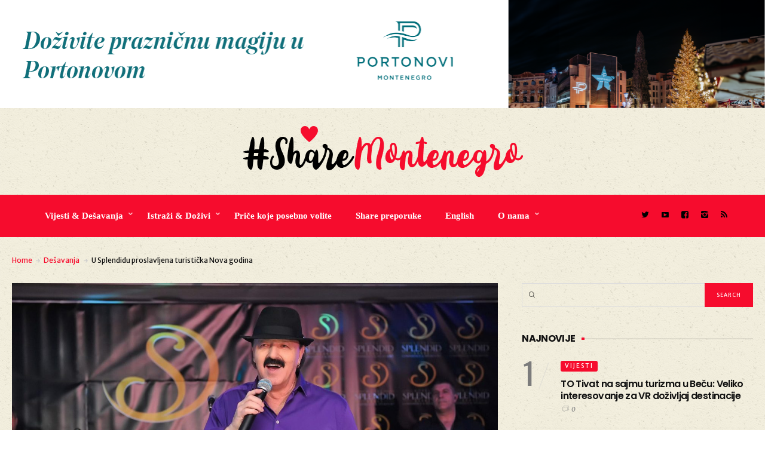

--- FILE ---
content_type: text/html; charset=UTF-8
request_url: https://sharemontenegro.me/u-splendidu-proslavljena-turisticka-nova-godina/
body_size: 21380
content:
<!DOCTYPE html>
<html lang="en-US">
<head>
	<meta charset="UTF-8" />
	<!-- Viewports for mobile -->
	<meta name="viewport" content="width=device-width,minimum-scale=1">
	<meta name="google-site-verification" content="Da31KS8SPMICESG8KNkq8xfPeiumb8Y9v1UUXiMpC-U" />
	<!--[if IE]>
		<meta http-equiv="X-UA-Compatible" content="IE=9" />
	<![endif]-->
	<link rel="profile" href="https://gmpg.org/xfn/11" />
  	<link rel="pingback" href="https://sharemontenegro.me/xmlrpc.php" />

	<meta property="og:image" content="https://sharemontenegro.me/wp-content/uploads/2019/01/splendid3.jpg"/><meta property="og:title" content="U Splendidu proslavljena turistička Nova godina" /><meta property="og:description" content="" /><meta property="og:url" content="https://sharemontenegro.me/u-splendidu-proslavljena-turisticka-nova-godina/" /><meta property="og:type" content="blogPosting:blogPost" /><title>U Splendidu proslavljena turistička Nova godina | Share Montenegro</title>

<!-- All In One SEO Pack 3.6.2[882,961] -->
<meta name="description"  content="Turistički poslenici su u hotelu Splendid proslavili tradicionalnu manifestaciju, Turističku novu godinu. Goste su zabavljali Halid Beslić, Žuti Serhatlić i" />

<link rel="canonical" href="https://sharemontenegro.me/u-splendidu-proslavljena-turisticka-nova-godina/" />
<meta property="og:type" content="article" />
<meta property="og:title" content="U Splendidu proslavljena turistička Nova godina | Share Montenegro" />
<meta property="og:description" content="Turistički poslenici su u hotelu Splendid proslavili tradicionalnu manifestaciju, Turističku novu godinu. Goste su zabavljali Halid Beslić, Žuti Serhatlić i Slobodan Kovačević. Bilo je razloga za slav" />
<meta property="og:url" content="https://sharemontenegro.me/u-splendidu-proslavljena-turisticka-nova-godina/" />
<meta property="og:site_name" content="Share Montenegro" />
<meta property="og:image" content="https://sharemontenegro.me/wp-content/uploads/2019/01/splendid3-1024x681.jpg" />
<meta property="article:published_time" content="2019-01-04T10:40:38Z" />
<meta property="article:modified_time" content="2019-01-04T10:40:38Z" />
<meta property="og:image:secure_url" content="https://sharemontenegro.me/wp-content/uploads/2019/01/splendid3-1024x681.jpg" />
<meta name="twitter:card" content="summary" />
<meta name="twitter:title" content="U Splendidu proslavljena turistička Nova godina | Share Montenegro" />
<meta name="twitter:description" content="Turistički poslenici su u hotelu Splendid proslavili tradicionalnu manifestaciju, Turističku novu godinu. Goste su zabavljali Halid Beslić, Žuti Serhatlić i Slobodan Kovačević. Bilo je razloga za slav" />
<meta name="twitter:image" content="https://sharemontenegro.me/wp-content/uploads/2019/01/splendid3-1024x681.jpg" />
			<script type="text/javascript" >
				window.ga=window.ga||function(){(ga.q=ga.q||[]).push(arguments)};ga.l=+new Date;
				ga('create', 'UA-129532294-1', 'auto');
				// Plugins
				
				ga('send', 'pageview');
			</script>
			<script async src="https://www.google-analytics.com/analytics.js"></script>
			<!-- All In One SEO Pack -->
<link rel='dns-prefetch' href='//fonts.googleapis.com' />
<link rel='dns-prefetch' href='//s.w.org' />
<link rel="alternate" type="application/rss+xml" title="Share Montenegro &raquo; Feed" href="https://sharemontenegro.me/feed/" />
<link rel="alternate" type="application/rss+xml" title="Share Montenegro &raquo; Comments Feed" href="https://sharemontenegro.me/comments/feed/" />
<link rel="alternate" type="application/rss+xml" title="Share Montenegro &raquo; U Splendidu proslavljena turistička Nova godina Comments Feed" href="https://sharemontenegro.me/u-splendidu-proslavljena-turisticka-nova-godina/feed/" />
<!--[if IE]>
<link rel='stylesheet' id='diginex-ie-css'  href='https://sharemontenegro.me/wp-content/themes/diginex/css/ie.css' type='text/css' media='all' />
<![endif]-->
<link rel='stylesheet' id='wpo_min-header-0-css'  href='https://sharemontenegro.me/wp-content/cache/wpo-minify/1765564182/assets/wpo-minify-header-30e25ec8.min.css' type='text/css' media='all' />
<script type='text/javascript' src='https://sharemontenegro.me/wp-content/cache/wpo-minify/1765564182/assets/wpo-minify-header-83051640.min.js'></script>
<link rel='https://api.w.org/' href='https://sharemontenegro.me/wp-json/' />
<link rel="EditURI" type="application/rsd+xml" title="RSD" href="https://sharemontenegro.me/xmlrpc.php?rsd" />
<link rel="wlwmanifest" type="application/wlwmanifest+xml" href="https://sharemontenegro.me/wp-includes/wlwmanifest.xml" /> 
<link rel='prev' title='525 godina od prvog primjerka &#8220;Oktoiha&#8221;' href='https://sharemontenegro.me/525-godina-od-prvog-primjerka-oktoiha/' />
<link rel='next' title='Nikad više gostiju na skijalištu &#8220;Kolašin 1450&#8221;: Evo šta nude ovog vikenda!' href='https://sharemontenegro.me/nikad-vise-gostiju-na-skijalistu-kolasin-1450-evo-sta-nude-ovog-vikenda/' />
<meta name="generator" content="WordPress 4.9.26" />
<link rel='shortlink' href='https://sharemontenegro.me/?p=1507' />
<link rel="alternate" type="application/json+oembed" href="https://sharemontenegro.me/wp-json/oembed/1.0/embed?url=https%3A%2F%2Fsharemontenegro.me%2Fu-splendidu-proslavljena-turisticka-nova-godina%2F" />
<link rel="alternate" type="text/xml+oembed" href="https://sharemontenegro.me/wp-json/oembed/1.0/embed?url=https%3A%2F%2Fsharemontenegro.me%2Fu-splendidu-proslavljena-turisticka-nova-godina%2F&#038;format=xml" />

<script data-cfasync="false">
window.a2a_config=window.a2a_config||{};a2a_config.callbacks=[];a2a_config.overlays=[];a2a_config.templates={};
(function(d,s,a,b){a=d.createElement(s);b=d.getElementsByTagName(s)[0];a.async=1;a.src="https://static.addtoany.com/menu/page.js";b.parentNode.insertBefore(a,b);})(document,"script");
</script>
<script async defer crossorigin="anonymous" src="https://connect.facebook.net/en_US/sdk.js#xfbml=1&version=v5.0"></script>
<!-- Global site tag (gtag.js) - Google Analytics -->
<script async src="https://www.googletagmanager.com/gtag/js?id=UA-162431473-1"></script>
<script>
  window.dataLayer = window.dataLayer || [];
  function gtag(){dataLayer.push(arguments);}
  gtag('js', new Date());

  gtag('config', 'UA-162431473-1');
</script><link rel="icon" href="https://sharemontenegro.me/wp-content/uploads/2020/01/sm-150x150.png" sizes="32x32" />
<link rel="icon" href="https://sharemontenegro.me/wp-content/uploads/2020/01/sm-300x300.png" sizes="192x192" />
<link rel="apple-touch-icon-precomposed" href="https://sharemontenegro.me/wp-content/uploads/2020/01/sm-300x300.png" />
<meta name="msapplication-TileImage" content="https://sharemontenegro.me/wp-content/uploads/2020/01/sm-300x300.png" />
		<style type="text/css" id="wp-custom-css">
			#header {
	background:url('https://sharemontenegro.me/wp-content/uploads/2018/11/ricepaper_v3.png');
}

#content .site-section {
background:url('https://sharemontenegro.me/wp-content/uploads/2018/11/ricepaper_v3.png') !important;
}

#main {
background:url('https://sharemontenegro.me/wp-content/uploads/2018/11/ricepaper_v3.png') !important;
}

#wrapper {
background:url('https://sharemontenegro.me/wp-content/uploads/2018/11/ricepaper_v3.png') !important;
}

.entry-meta .entry-meta-views {
display:none;
}

.entry-content .entry-meta-views {
display:none !important;
}

.single-post .post-content p {
	line-height: 1.7;
}

@media (min-width: 500px) {
#popmake-32453 {
display:none !important;
}}		</style>
	</head>
<body class="post-template-default single single-post postid-1507 single-format-standard wp-custom-logo diginex ts-imagesloaded-enabled" itemscope="itemscope" itemtype="http://schema.org/WebPage">

	
		<div id="ts-loading-preload">
		<div class="preloader-center"></div>
		<span>Loading posts...</span>
	</div>
		<div id="wrapper" class="" data-header-align="top">
				<header id="header" itemscope="itemscope" itemtype="http://schema.org/WPHeader" role="banner">
			<div class="site-section airkit_vertical-top" style="background-color: rgba(255, 255, 255, 0);text-align: auto;margin-top: 0px;margin-bottom: 0px;padding-top: 0px;padding-bottom: 0px;"><div class="container"><div class="row "><div style=" padding-right:0px; padding-left: 0px; position: relative;" class=" col-lg-12  col-md-12  col-sm-12  col-xs-12  ">
					<div style="background-color: rgba(255,255,255,0); text-align: auto;color: rgba(0,0,0,1); margin-top: 0px;margin-bottom: 0px;padding-top: 0px;padding-bottom: 0px;padding-left: 0px;padding-right: 0px;" class="">
						
						
						<div class="row content-block"><div class="col-lg-12">
		<div class="ad-container"><center><a href="https://www.portonovi.com/me/annual-calendar?utm_source=google&utm_medium=Banner&utm_campaign=_2025_November_Montenegro_ME_Awareness_OnlinePortal_Resort_CPM_Banner_Events_sharemontenegro"><img src="https://sharemontenegro.me/wp-content/uploads/2025/11/1280x180.png"/></a></center></div>
		</div></div><div class="row content-block hidden-lg hidden-md hidden-xs hidden-sm"><div class="col-lg-12">
		<div class="ad-container"></div>
		</div></div>
					</div>
				</div></div></div></div>
<div class="site-section airkit_vertical-top" style="background-color: rgba(255, 255, 255, 0);text-align: auto;margin-top: 0px;margin-bottom: 0px;padding-top: 0px;padding-bottom: 0px;"><div class="container"><div class="row "><div style=" padding-right:20px; padding-left: 20px; position: relative;" class=" col-lg-12  col-md-12  col-sm-12  col-xs-12  ">
					<div style="background-color: rgba(255, 255, 255, 0); text-align: auto;color: #000000; margin-top: 0px;margin-bottom: 0px;padding-top: 0px;padding-bottom: 0px;padding-left: 0px;padding-right: 0px;" class="">
						
						
						<div class="row content-block"><div style="height: 30px;"></div></div>
					</div>
				</div></div></div></div>
<div class="site-section airkit_vertical-top" style="background-color: rgba(255, 255, 255, 0);text-align: auto;margin-top: 0px;margin-bottom: 0px;padding-top: 0px;padding-bottom: 0px;"><div class="container"><div class="row "><div style=" padding-right:0px; padding-left: 0px; position: relative;" class=" col-lg-12  col-md-12  col-sm-12  col-xs-12  ">
					<div style="background-color: rgba(255,255,255,0); text-align: auto;color: rgba(0,0,0,1); margin-top: 0px;margin-bottom: 0px;padding-top: 0px;padding-bottom: 0px;padding-left: 0px;padding-right: 0px;" class="">
						
						
						<div class="row content-block"><div class="col-lg-12 text-center">
					<div itemscope itemtype="http://schema.org/Organization"><a href="https://sharemontenegro.me/" class="custom-logo-link logo " rel="home" itemprop="url"><img width="469" height="85" src="https://sharemontenegro.me/wp-content/uploads/2018/11/logos9.png" class="custom-logo" alt="Share Montenegro" itemprop="logo" srcset="https://sharemontenegro.me/wp-content/uploads/2018/11/logos9.png 469w, https://sharemontenegro.me/wp-content/uploads/2018/11/logos9-300x54.png 300w" sizes="(max-width: 469px) 100vw, 469px" /></a></div>
				</div></div>
					</div>
				</div></div></div></div>
<div class="site-section airkit_vertical-top" style="background-color: rgba(255, 255, 255, 0);text-align: auto;margin-top: 0px;margin-bottom: 0px;padding-top: 0px;padding-bottom: 0px;"><div class="container"><div class="row "><div style=" padding-right:20px; padding-left: 20px; position: relative;" class=" col-lg-12  col-md-12  col-sm-12  col-xs-12  ">
					<div style="background-color: rgba(255, 255, 255, 0); text-align: auto;color: #000000; margin-top: 0px;margin-bottom: 0px;padding-top: 0px;padding-bottom: 0px;padding-left: 0px;padding-right: 0px;" class="">
						
						
						<div class="row content-block"><div style="height: 30px;"></div></div>
					</div>
				</div>
<div style=" padding-right:0px; padding-left: 0px; position: relative;" class=" col-lg-10  col-md-12  col-sm-12  col-xs-12  ">
					<div style="background-color: rgba(246,12,45,1); text-align: auto;color: rgba(255,255,255,1); margin-top: 0px;margin-bottom: 0px;padding-top: 20px;padding-bottom: 20px;padding-left: 60px;padding-right: 0px;" class="">
						
						
						<div class="row content-block"><div class="col-lg-12 col-md-12 col-sm-12"><div class=" airkit_menu airkit_page-menu hovermenu airkit_horizontal-menu airkit_toggle-menu custom-colors  nav-left menu-element-qnvgf">
							<span class="sb-menu-toggle">
	                    <span class="hamburger-box">
						    <span class="hamburger-inner"></span>
						</span>
					</span>
		
							<div class="navbar navbar-default" role="navigation">
								<div class="navbar-collapse collapse"><ul id="menu-glavni-navigacioni-meni" class="nav navbar-nav"><li id="menu-item-80" class="menu-item menu-item-type-taxonomy menu-item-object-category current-post-ancestor menu-item-has-children airkit_menu-full dropdown simple"><a href="https://sharemontenegro.me/category/aktuelno/"  >Vijesti &amp; Dešavanja</a><ul class="dropdown-menu sub-menu"><li id="menu-item-82" class="menu-item menu-item-type-taxonomy menu-item-object-category airkit_menu-full dropdown simple direction-right"><a href="https://sharemontenegro.me/category/aktuelno/novosti/" >Vijesti</a><div id="airkit_content-82" class="tab-pane"></div></li><li id="menu-item-81" class="menu-item menu-item-type-taxonomy menu-item-object-category current-post-ancestor current-menu-parent current-post-parent airkit_menu-full dropdown simple direction-right"><a href="https://sharemontenegro.me/category/aktuelno/desavanja/" >Dešavanja</a><div id="airkit_content-81" class="tab-pane"></div></li></ul></li><li id="menu-item-85" class="menu-item menu-item-type-taxonomy menu-item-object-category menu-item-has-children airkit_menu-full dropdown simple"><a href="https://sharemontenegro.me/category/istrazi/"  >Istraži &amp; Doživi</a><ul class="dropdown-menu sub-menu"><li id="menu-item-88" class="menu-item menu-item-type-taxonomy menu-item-object-category airkit_menu-full dropdown simple direction-right"><a href="https://sharemontenegro.me/category/istrazi/primorje/" >Primorje</a><div id="airkit_content-88" class="tab-pane"></div></li><li id="menu-item-86" class="menu-item menu-item-type-taxonomy menu-item-object-category airkit_menu-full dropdown simple direction-right"><a href="https://sharemontenegro.me/category/istrazi/centralni-dio/" >Centralni dio</a><div id="airkit_content-86" class="tab-pane"></div></li><li id="menu-item-89" class="menu-item menu-item-type-taxonomy menu-item-object-category airkit_menu-full dropdown simple direction-right"><a href="https://sharemontenegro.me/category/istrazi/sjever/" >Sjever</a><div id="airkit_content-89" class="tab-pane"></div></li></ul></li><li id="menu-item-94" class="menu-item menu-item-type-taxonomy menu-item-object-category airkit_menu-full dropdown simple"><a href="https://sharemontenegro.me/category/magazin/"  >Priče koje posebno volite</a></li><li id="menu-item-8853" class="menu-item menu-item-type-taxonomy menu-item-object-category airkit_menu-full dropdown simple"><a href="https://sharemontenegro.me/category/zanimljive-ture/"  >Share preporuke</a></li><li id="menu-item-110" class="menu-item menu-item-type-post_type menu-item-object-page airkit_menu-full dropdown simple"><a href="https://sharemontenegro.me/english/"  >English</a></li><li id="menu-item-40121" class="menu-item menu-item-type-custom menu-item-object-custom menu-item-has-children airkit_menu-full dropdown simple"><a href="#"  >O nama</a><ul class="dropdown-menu sub-menu"><li id="menu-item-40123" class="menu-item menu-item-type-post_type menu-item-object-page airkit_menu-full dropdown simple direction-right"><a href="https://sharemontenegro.me/o-nama/" >O nama</a></li><li id="menu-item-40122" class="menu-item menu-item-type-post_type menu-item-object-page airkit_menu-full dropdown simple direction-right"><a href="https://sharemontenegro.me/impressum/" >Impressum</a></li></ul></li></ul></div>
								
							</div>
						</div><style>
						
				.airkit_horizontal-menu.menu-element-qnvgf .navbar-default .navbar-collapse,
				.airkit_sidebar-menu.menu-element-qnvgf .navbar-default{
					background-color: ;
				}

				.airkit_sidebar-menu.menu-element-qnvgf .navbar-default,
	            .airkit_menu.menu-element-qnvgf .navbar-default .navbar-nav > li,
				.airkit_menu.menu-element-qnvgf .navbar-default .navbar-nav > li > a{
					color: rgba(255,255,255,1);
				}

				
				.airkit_menu.menu-element-qnvgf .navbar-default .navbar-nav > li:hover,
				.airkit_menu.menu-element-qnvgf .navbar-default .navbar-nav > li > a:hover{
					background-color: ;
					color: rgba(0,0,0,1);
				}

				.airkit_menu.menu-element-qnvgf .navbar-default .dropdown-menu{
					background-color: rgba(0,0,0,1);
					color: rgba(255,255,255,1);
				}

				.airkit_menu.menu-element-qnvgf .navbar-default .dropdown-menu li a{
					color: rgba(255,255,255,1);
				}

	            .airkit_menu.menu-element-qnvgf .nav-pills li.menu-item.active > a,
				.airkit_menu.menu-element-qnvgf .navbar-default .dropdown-menu li > a:hover{
					background-color: rgba(246,12,45,1);
					color: rgba(255,255,255,1);
				}

	            .airkit_menu.menu-element-qnvgf .navbar-default li.current-menu-item > a,
	            .airkit_menu.menu-element-qnvgf .navbar-default li.current-menu-ancestor > a {
	                color: rgba(0,0,0,1) !important;
	            }

	            .airkit_menu.menu-element-qnvgf .navbar-default li.current-menu-item > a:hover,
	            .airkit_menu.menu-element-qnvgf .navbar-default li.current-menu-ancestor > a:hover {
	                color: rgba(0,0,0,1) !important;
	            }				

				/* Close sidebar menu button, on mobile devices, if there is submenu open, must inherit text color of submenu */
				
				@media only screen and (max-width : 768px){
					.airkit_sidebar-menu.menu-element-qnvgf .sb-menu-close.over-submenu{
						color: rgba(255,255,255,1);
						border-color: rgba(255, 255, 255, 0.3);
					}

					.airkit_sidebar-menu.menu-element-qnvgf .navbar-default{
					    background-color: rgba(0,0,0,1);	
					}				
				}

				.airkit_menu.menu-element-qnvgf .mega-column-title,
				.airkit_menu.menu-element-qnvgf .airkit_menu-content .box li {
					border-color: rgba(255, 255, 255, 0.3);
				}				

				.airkit_menu.menu-element-qnvgf .sb-menu-toggle .hamburger-inner, 
				.airkit_menu.menu-element-qnvgf .sb-menu-toggle .hamburger-inner:after, 
				.airkit_menu.menu-element-qnvgf .sb-menu-toggle .hamburger-inner:before {
					background-color: rgba(255,255,255,1);
				}				

				.airkit_menu.menu-element-qnvgf .mega-column-title,
				.airkit_menu.menu-element-qnvgf .airkit_menu-content .box li {
					border-color: rgba(255, 255, 255, 0.08);
				}				

				.airkit_fullscreen-menu.menu-element-qnvgf .sb-menu-close{
					border-color: rgba(255, 255, 255, 0.3);
				}

				.airkit_fullscreen-menu.menu-element-qnvgf .sb-menu-close.over-submenu{
					color: rgba(255,255,255,1);
				}
				
						
				.airkit_menu.menu-element-qnvgf li[class*="menu-item-"] > a,
				.airkit_menu.menu-element-qnvgf .navbar-default .navbar-nav > li > a{
					font-family: "Open Sans";
					font-size: 15px;
					font-weight: 600;
					font-style: normal;
					letter-spacing: 0em;
					line-height: inherit;
					text-decoration: None;
					text-transform: None;
				};
			
					</style></div></div>
					</div>
				</div>
<div style=" padding-right:0px; padding-left: 0px; position: relative;" class=" col-lg-2  col-md-12  col-sm-12  col-xs-12  ">
					<div style="background-color: rgba(246,12,45,1); text-align: auto;color: rgba(0,0,0,1); margin-top: 0px;margin-bottom: 0px;padding-top: 20px;padding-bottom: 25px;padding-left: 0px;padding-right: 0px;" class="">
						
						
						<div class="row content-block"><div class="col-lg-12 col-md-12 col-sm-12 col-xs-12">
						<div class="social-icons  iconed">
							<ul class="text-auto">
								<li>
				                   <a href="https://twitter.com/MontenegroShare?s=09" target="_blank" class="twitter">
					                   	<i class="icon-twitter"></i> 
					                   	</a>
				               </li>
<li>
				                   <a href="#" target="_blank" class="video">
					                   	<i class="icon-video"></i> 
					                   	</a>
				               </li>
<li>
				                   <a href="https://www.facebook.com/ShareMontenegro-606868366341775/" target="_blank" class="facebook">
					                   	<i class="icon-facebook"></i> 
					                   	</a>
				               </li>
<li>
				                   <a href="https://www.instagram.com/sharemontenegro/" target="_blank" class="instagram">
					                   	<i class="icon-instagram"></i> 
					                   	</a>
				               </li>
								<li class="">
									<a href="https://sharemontenegro.me/feed/" class="rss"><i class="icon-rss"></i></a>
								</li>
							</ul>
						</div>
					</div></div>
					</div>
				</div></div></div></div>		</header>
		<section id="main" class="ts-single-post airkit_single-main " itemprop="mainContentOfPage" itemscope="itemscope" itemtype="https://schema.org/Article">
			<div class="container">
			<div class="row">
				<div class="col-lg-12">
					<div class="ts-breadcrumbs breadcrumbs-single-post container">
						<div class="ts-breadcrumbs-content">
            <a href="https://sharemontenegro.me/">Home</a> <i class="icon-right-arrow"></i> <a href="https://sharemontenegro.me/category/aktuelno/desavanja/">Dešavanja</a> <i class="icon-right-arrow"></i> U Splendidu proslavljena turistička Nova godina</div>					</div>
				</div>
			</div>
		</div>
	<article class="single-style-1 term-11 airkit_singular post-1507 post type-post status-publish format-standard has-post-thumbnail hentry category-desavanja tag-pavle-radulovic tag-proslava tag-splendid tag-turisticka-nova-godina tag-turizam tag-zarko-radulovic tag-zeljka-radak-kukavicic no-lazy-placeholder" itemscope="itemscope" itemtype="http://schema.org/Article"
class=" post-details-row ">		
    
        <div class="post-affix affixer" data-responds-for="1507">
            <div class="container">
                <div class="row">
                    <div class="col-sm-8">
                        <div class="now-reading">
                            <h5 class="title">
                                                            <span> Now reading: </span> 
                                                            U Splendidu proslavljena turistička Nova godina 
                            </h5>
                        </div>                  
                    </div>
                    <div class="col-sm-4 single-post-nav">
                                            <nav class="ts-post-nav prev">        
                <a class="prev" href="https://sharemontenegro.me/525-godina-od-prvog-primjerka-oktoiha/">
                    <i class="icon-left-arrow"></i>
                    Prev                </a>        
            </nav>
                            <nav class="ts-post-nav next">        
                <a class="next" href="https://sharemontenegro.me/nikad-vise-gostiju-na-skijalistu-kolasin-1450-evo-sta-nude-ovog-vikenda/">
                    Next                    <i class="icon-right-arrow"></i>
                </a>        
            </nav>
            
                            </div>
                </div>
            </div>
                    </div>    
                            			
	<section class="single-content sidebar-right">
		<div class="container singular-container">
			<div id="content" role="main">
				<div class="content-splitter">
					<div class="row">
												<div class="site-width col-lg-8 col-md-8">
																								
							<header class="post-header">
								<div class="featured-image">
									<img class="lazy"  data-original="https://sharemontenegro.me/wp-content/uploads/2019/01/splendid3-1280x851.jpg" width="1280" height="9999" alt="U Splendidu proslavljena turistička Nova godina" /><a class="zoom-in-icon" href="https://sharemontenegro.me/wp-content/uploads/2019/01/splendid3.jpg" rel="fancybox[1507]"><i class="icon-search"></i></a>								</div>			
							</header>													  
															<div class="heading-meta">						
									<ul class="post-categories entry-categories"><li class="term-11"> <a href="https://sharemontenegro.me/category/aktuelno/desavanja/">Dešavanja</a> </li></ul><h1 class="post-title" itemprop="name headline">U Splendidu proslavljena turistička Nova godina</h1><ul class="entry-meta post-meta"><li class="entry-meta-author">
					<a href="https://sharemontenegro.me/author/maja/" itemprop="author" itemscope itemtype="http://schema.org/Person">
						<img alt='' src='https://secure.gravatar.com/avatar/fe3942c1204b67058de0ded22fceb601?s=74&#038;d=mm&#038;r=g' srcset='https://secure.gravatar.com/avatar/fe3942c1204b67058de0ded22fceb601?s=148&#038;d=mm&#038;r=g 2x' class='avatar avatar-74 photo' height='74' width='74' />
						<span class="author-name" itemprop="name">Share Montenegro</span>
					</a></li><li class="entry-meta-date"><i class="icon-time"></i><time datetime="2019-01-04T11:40:38+00:00">04/01/2019</time></li></ul>				
								</div>	
																				  
							<div class="post-content" itemprop="articleBody">
								<div class="addtoany_share_save_container addtoany_content addtoany_content_top"><div class="a2a_kit a2a_kit_size_32 addtoany_list" data-a2a-url="https://sharemontenegro.me/u-splendidu-proslavljena-turisticka-nova-godina/" data-a2a-title="U Splendidu proslavljena turistička Nova godina"><a class="a2a_button_facebook" href="https://www.addtoany.com/add_to/facebook?linkurl=https%3A%2F%2Fsharemontenegro.me%2Fu-splendidu-proslavljena-turisticka-nova-godina%2F&amp;linkname=U%20Splendidu%20proslavljena%20turisti%C4%8Dka%20Nova%20godina" title="Facebook" rel="nofollow noopener" target="_blank"></a><a class="a2a_button_twitter" href="https://www.addtoany.com/add_to/twitter?linkurl=https%3A%2F%2Fsharemontenegro.me%2Fu-splendidu-proslavljena-turisticka-nova-godina%2F&amp;linkname=U%20Splendidu%20proslavljena%20turisti%C4%8Dka%20Nova%20godina" title="Twitter" rel="nofollow noopener" target="_blank"></a><a class="a2a_button_viber" href="https://www.addtoany.com/add_to/viber?linkurl=https%3A%2F%2Fsharemontenegro.me%2Fu-splendidu-proslavljena-turisticka-nova-godina%2F&amp;linkname=U%20Splendidu%20proslavljena%20turisti%C4%8Dka%20Nova%20godina" title="Viber" rel="nofollow noopener" target="_blank"></a></div></div><p>Turistički poslenici su u hotelu Splendid proslavili tradicionalnu manifestaciju, Turističku novu godinu.</p>
<p>Goste su zabavljali Halid Beslić, Žuti Serhatlić i Slobodan Kovačević.</p>
<p><img class="alignnone size-full wp-image-1508" src="https://sharemontenegro.me/wp-content/uploads/2019/01/splendid.jpg" alt="" width="1000" height="555" srcset="https://sharemontenegro.me/wp-content/uploads/2019/01/splendid.jpg 1000w, https://sharemontenegro.me/wp-content/uploads/2019/01/splendid-300x167.jpg 300w, https://sharemontenegro.me/wp-content/uploads/2019/01/splendid-768x426.jpg 768w" sizes="(max-width: 1000px) 100vw, 1000px" /></p>
<p>Bilo je razloga za slavlje, prema riječima ministra održivog razvoja i turizma Pavla Radulovića.</p>
<p>“Imali smo vrlo uspješnu godinu, brojevi kažu najuspješniju, međutim, malo je vremena za odmaranje, malo je vremena za slavlje. Bliži smo nego ikad da više ne pričamo o ljetnjoj i zimskoj turističkoj sezoni već o sezoni u toku godine. Dakle mi smo ljetnju sezonu završili negdje u novembru mjesecu, a zimsku turističku sezonu otvorili smo 15.decembra. Primakli smo ta dva datuma jako blizu i mislim da nikad nije bilo manje vremena da odmaramo nego ove godine i da će vremena za odmor biti sve manje, ali nadam se na zadovoljstvo svih”, kazao je Radulović.</p>
<p><img class="alignnone size-full wp-image-1510" src="https://sharemontenegro.me/wp-content/uploads/2019/01/splendid1.jpg" alt="" width="1920" height="1275" srcset="https://sharemontenegro.me/wp-content/uploads/2019/01/splendid1.jpg 1920w, https://sharemontenegro.me/wp-content/uploads/2019/01/splendid1-300x199.jpg 300w, https://sharemontenegro.me/wp-content/uploads/2019/01/splendid1-768x510.jpg 768w, https://sharemontenegro.me/wp-content/uploads/2019/01/splendid1-1024x680.jpg 1024w, https://sharemontenegro.me/wp-content/uploads/2019/01/splendid1-450x300.jpg 450w" sizes="(max-width: 1920px) 100vw, 1920px" /></p>
<p>To mišljenje dijeli i Željka Radak-Kukavičić direktorka NTO.</p>
<p>Veliki broj posjetilaca koji je boravio u Crnoj Gori tokom novogodišnjih praznika zaista pokazuje da je Crna Gora i ove godine ponijela epitet najpoželjnije destinacije za novogodišnje praznike. Prema informacijama koje smo i danas saopštili, samo tokom novogodišnje noći u Crnoj Gori je bilo preko 42 hiljade posjetilaca na našim trgovima. Zadovoljstvo je takođe da veliki broj gostiju boravi i na našim planinama i da su, prema informacijama od danas koje imamo, sva naša skijalištra i kapaciteti kako hotelski, tako i oni u privatnom smještaju prije svega u Žabljaku i Kolašinu, popunjeni. Vremenske prilike nam idu na ruku, tako da sam sigurna da će i ostatak zimske sezone kako na sjeveru tako i na primorju biti jako dobar”, poručila je ona.</p>
<p><img class="alignnone size-full wp-image-1511" src="https://sharemontenegro.me/wp-content/uploads/2019/01/splendid2.jpg" alt="" width="1920" height="1278" srcset="https://sharemontenegro.me/wp-content/uploads/2019/01/splendid2.jpg 1920w, https://sharemontenegro.me/wp-content/uploads/2019/01/splendid2-300x200.jpg 300w, https://sharemontenegro.me/wp-content/uploads/2019/01/splendid2-768x511.jpg 768w, https://sharemontenegro.me/wp-content/uploads/2019/01/splendid2-1024x682.jpg 1024w, https://sharemontenegro.me/wp-content/uploads/2019/01/splendid2-450x300.jpg 450w" sizes="(max-width: 1920px) 100vw, 1920px" /></p>
<p>Predstavnik CTU Žarko Radulović kazao je da će turističke sezone biti sve bolje, ali da moramo raditi i u budućnostu otkloniti sve slabosti.</p>
<p>“Mi smo ostvarili više od onoga što smo planirali. Ove godine, Crna Gora kao destinacija za novogodišnje praznike, je doživjela još jednu dodatnu promociju i sebe zakucala kao najatraktivniju destinaciju u regionu kada je Nova godina u pitanju. Crna Gora definitivno postaje jedna atraktivna destinacija. Turisti imaju dobre utiske, odlaze odavde sa dobrim utiscima i vraćaju se i znam pouzdano za 2019. godinu da će biti bolja od 2018, a vjerovatno 2020. od 2019. U mojoj kompaniji, 56 posto mi je popunjenost na godišnjem nivou, to je šest mjeseci i 15 dana otprilike da smo popunjeni 100 posto. Mi smo u 2018 imali šest mjeseci i nešto, ove 2019 ćemo imati preko sedam. Vrlo brzo ćemo imati značajan broj Kineza u zimskom periodu u Crnoj Gori”, kazao je Radulović.</p>
<p>Proslavu je organizovalo Crnogorsko turističko udruženje, a u ponoć je tradicionalno poslužena torta.</p>
<p style="text-align: right;">Izvor: CDM</p>
<div class='code-block code-block-1' style='margin: 8px 0; clear: both;'>
<script async src="https://pagead2.googlesyndication.com/pagead/js/adsbygoogle.js"></script>
<ins class="adsbygoogle"
     style="display:block; text-align:center;"
     data-ad-layout="in-article"
     data-ad-format="fluid"
     data-ad-client="ca-pub-3160548177652321"
     data-ad-slot="6105803539"></ins>
<script>
     (adsbygoogle = window.adsbygoogle || []).push({});
</script></div>
<!-- AI CONTENT END 2 -->
							</div>
							<div class="row">
								<div class="col-lg-6 col-md-6">
										<div class="single-post-tags">
					<h5>Tagovi:</h5><ul itemprop="keywords" class="tags-container"><li><a href="https://sharemontenegro.me/tag/pavle-radulovic/" rel="tag">pavle radulović</a></li><li><a href="https://sharemontenegro.me/tag/proslava/" rel="tag">proslava</a></li><li><a href="https://sharemontenegro.me/tag/splendid/" rel="tag">splendid</a></li><li><a href="https://sharemontenegro.me/tag/turisticka-nova-godina/" rel="tag">Turistička nova godina</a></li><li><a href="https://sharemontenegro.me/tag/turizam/" rel="tag">turizam</a></li><li><a href="https://sharemontenegro.me/tag/zarko-radulovic/" rel="tag">žarko radulović</a></li><li><a href="https://sharemontenegro.me/tag/zeljka-radak-kukavicic/" rel="tag">željka radak kukavičić</a></li></ul></div>								</div>
								<div class="col-lg-6 col-md-6">
																	</div>
							</div>
														<div class="post-comments">
								
	<div id="comments">

	
		
	<h2 id="comments-title" class="comments-title">
		<i class="icon-comments"></i>
		Pridružite se diskusiji		<i class="comments-toggle icon-right-arrow-thin"></i>
	</h2>

	
	
		<div id="respond" class="comment-respond">
		<h3 id="reply-title" class="comment-reply-title">Ostavite komentar <small><a rel="nofollow" id="cancel-comment-reply-link" href="/u-splendidu-proslavljena-turisticka-nova-godina/#respond" style="display:none;">Cancel reply</a></small></h3>			<form action="https://sharemontenegro.me/wp-comments-post.php" method="post" id="commentform" class="comment-form">
				<p class="comment-notes">
        <span id="email-notes">Vaša email adresa neće biti objavljena.</span>
    </p><p class="comment-form-comment">
        <label for="comment">Komentar</label>
        <textarea id="comment" name="comment" cols="45" rows="5" aria-required="true"></textarea>
    </p><p class="comment-form-author">
            <label for="author">Ime</label>
            <input id="author" name="author" type="text" />
        </p>
<p class="comment-form-email">
            <label for="email">Email</label>
            <input id="email" name="email" type="email" />
        </p>
<p class="comment-form-url">
            <label for="url">Veb-sajt</label>
            <input id="url" name="url" type="url" />
        </p>
<p class="cptch_block"><span 
				class="cptch_wrap cptch_ajax_wrap"
				data-cptch-form="wp_comments"
				data-cptch-input="cptch_number"
				data-cptch-class="cptch_wp_comments">Captcha loading...<noscript>In order to pass the CAPTCHA please enable JavaScript.</noscript>
				</span></p><p class="form-submit"><input name="submit" type="submit" id="submit" class="submit" value="Pošalji" /> <input type='hidden' name='comment_post_ID' value='1507' id='comment_post_ID' />
<input type='hidden' name='comment_parent' id='comment_parent' value='0' />
</p><p style="display: none;"><input type="hidden" id="akismet_comment_nonce" name="akismet_comment_nonce" value="ee065f642f" /></p><input type="hidden" id="ak_js" name="ak_js" value="249"/><textarea name="ak_hp_textarea" cols="45" rows="8" maxlength="100" style="display: none !important;"></textarea>			</form>
			</div><!-- #respond -->
		</div><!-- #comments -->

							</div>
							
							<div class="post-related">
								<div class="row">
									<div class="col-md-12">
										<h3 class="related-title"><i class="icon-post"></i>Preporuke</h3>
									</div>
									<section class="cols-by-4 airkit_gutter-40 has-animations grid-view">


<div class="item col-lg-3 col-md-3 col-xs-12" data-filter-by="49,9">
	<article class=" below-image post-32774 post type-post status-publish format-standard has-post-thumbnail hentry category-intervju category-novosti tag-ljetnja-sezona tag-turizam tag-velibor-zolak tag-zdravstveni-turizam no-lazy-placeholder" itemscope itemtype="http://schema.org/Article">

		
		<header>
							<div class="image-holder">
					<img class="lazy"  data-original="https://sharemontenegro.me/wp-content/uploads/2023/06/Crna-Gora-sezona-450x350.jpg" width="450" height="350" alt="Zolak: Broj turista nije parametar uspješnosti sezone" />
    <div class="overlay-effect style-1">

        
                    <a href="https://sharemontenegro.me/zolak-broj-turista-nije-parametar-uspjesnosti-sezone/" class="overlay-link darken"></a>
            <a href="https://sharemontenegro.me/zolak-broj-turista-nije-parametar-uspjesnosti-sezone/" class="view-more">
                View                <i class="icon-right-arrow"></i>
            </a> 
            <ul class="entry-meta overlay-meta">
                <li class="entry-meta-views"><i class="icon-views"></i>1762 views</li><li class="entry-meta-date"><i class="icon-time"></i><time datetime="2023-06-02T18:18:08+00:00">02/06/2023</time></li>            </ul>
        
        
    </div>
<ul class="entry-categories"><li class="term-49"> <a href="https://sharemontenegro.me/category/magazin/intervju/">Intervju</a> </li><li class="term-9"> <a href="https://sharemontenegro.me/category/aktuelno/novosti/">Vijesti</a> </li></ul>						

				</div>
					</header>
		<section>
			<a href="https://sharemontenegro.me/zolak-broj-turista-nije-parametar-uspjesnosti-sezone/"><h4 class="entry-title" itemprop="name headline">Zolak: Broj turista nije parametar uspješnosti sezone</h4></a><ul class="entry-meta"><li class="entry-meta-author">
					<a href="https://sharemontenegro.me/author/maja/" itemprop="author" itemscope itemtype="http://schema.org/Person">
						<img alt='' src='https://secure.gravatar.com/avatar/fe3942c1204b67058de0ded22fceb601?s=74&#038;d=mm&#038;r=g' srcset='https://secure.gravatar.com/avatar/fe3942c1204b67058de0ded22fceb601?s=148&#038;d=mm&#038;r=g 2x' class='avatar avatar-74 photo' height='74' width='74' />
						<span class="author-name" itemprop="name">Share Montenegro</span>
					</a></li><li class="entry-meta-date"><i class="icon-time"></i><time datetime="2023-06-02T18:18:08+00:00">02/06/2023</time></li><li class="entry-meta-views"><i class="icon-views"></i>1762 views</li></ul><span class="hidden"><span class="author-name" itemprop="author" rel="author">Share Montenegro</span><meta itemscope itemprop="mainEntityOfPage" itemtype="https://schema.org/WebPage" itemid="https://sharemontenegro.me/zolak-broj-turista-nije-parametar-uspjesnosti-sezone/"><span itemprop="publisher" itemscope itemtype="https://schema.org/Organization">
				<meta itemprop="name" content="Share Montenegro">
				<div itemprop="logo" itemscope itemtype="https://schema.org/ImageObject">
					<img src="https://sharemontenegro.me/wp-content/uploads/2018/11/logos9.png" />
					<meta itemprop="url" content="https://sharemontenegro.me/wp-content/uploads/2018/11/logos9.png">
					<meta itemprop="width" content="469">
					<meta itemprop="height" content="85">
				</div>
			</span><time datetime="2023-06-02T18:18:08+00:00" itemprop="datePublished" content="2023-06-02T18:18:08+00:00">02/06/2023</time><meta itemprop="dateModified" content="2023-06-02T18:18:08+00:00"><span itemscope itemprop="image" itemtype="http://schema.org/ImageObject">
			  	<meta itemprop="url" content="https://sharemontenegro.me/wp-content/uploads/2023/06/Crna-Gora-sezona-1024x684.jpg">
			  	<meta itemprop="width" content="1024">
			  	<meta itemprop="height" content="684">
			</span></span>				<div class="entry-excerpt">
					Ostvareni prihod po gostu, umjesto pukog prebrojavanja broja gostiju, treba biti parametar uspješnosti sezone, kazao je ekspert za marketing u turizmu, mr. Velibor Zolak gostujući u emisiji &quot;Stav&quot; na TVCG. Zolak je podsjetio da podatak iz 2019, koja se uzima k...				</div>
						<a href="https://sharemontenegro.me/zolak-broj-turista-nije-parametar-uspjesnosti-sezone/" class="read-more style-button">Nastavite čitanje<i class="icon-right-arrow"></i></a><div class="ts-sharing in-views">
							<span class="sharer">
								<span class="circle">
								</span>
								<i class="toggle-sharing icon-share"></i>
							</span>
							
<div class="ts-post-sharing">
	<div class="ts-shares-count">
		<span class="counted">0</span>
		<span class="ts-label-text">Shares</span>
	</div>
	<ul class="share-options">
			    <li class="share-menu-item" data-social="show-more" data-post-id="32774">
	        <a class="icon-threedots" href="#" >
	        	<span class="ts-tooltip">
	        		More options	        	</span>
	        </a>
	    </li> 
	</ul>
</div>

						</div>		</section>
	</article>	
</div>





<div class="item col-lg-3 col-md-3 col-xs-12" data-filter-by="9">
	<article class=" below-image post-24126 post type-post status-publish format-standard has-post-thumbnail hentry category-novosti tag-dmitry-telnov tag-drugi-o-nama tag-national-geographic-traveler tag-zeljka-radak-kukavicic no-lazy-placeholder" itemscope itemtype="http://schema.org/Article">

		
		<header>
							<div class="image-holder">
					<img class="lazy"  data-original="https://sharemontenegro.me/wp-content/uploads/2021/03/anasta-petrova-450x350.jpg" width="450" height="350" alt="Ruski National Geographic Traveler o Crnoj Gori: U planinama radosti" />
    <div class="overlay-effect style-1">

        
                    <a href="https://sharemontenegro.me/ruski-national-geographic-traveler-o-crnoj-gori-u-planinama-radosti/" class="overlay-link darken"></a>
            <a href="https://sharemontenegro.me/ruski-national-geographic-traveler-o-crnoj-gori-u-planinama-radosti/" class="view-more">
                View                <i class="icon-right-arrow"></i>
            </a> 
            <ul class="entry-meta overlay-meta">
                <li class="entry-meta-views"><i class="icon-views"></i>1456 views</li><li class="entry-meta-date"><i class="icon-time"></i><time datetime="2021-03-18T15:36:18+00:00">18/03/2021</time></li>            </ul>
        
        
    </div>
<ul class="entry-categories"><li class="term-9"> <a href="https://sharemontenegro.me/category/aktuelno/novosti/">Vijesti</a> </li></ul>						

				</div>
					</header>
		<section>
			<a href="https://sharemontenegro.me/ruski-national-geographic-traveler-o-crnoj-gori-u-planinama-radosti/"><h4 class="entry-title" itemprop="name headline">Ruski National Geographic Traveler o Crnoj Gori: U planinama radosti</h4></a><ul class="entry-meta"><li class="entry-meta-author">
					<a href="https://sharemontenegro.me/author/maja/" itemprop="author" itemscope itemtype="http://schema.org/Person">
						<img alt='' src='https://secure.gravatar.com/avatar/fe3942c1204b67058de0ded22fceb601?s=74&#038;d=mm&#038;r=g' srcset='https://secure.gravatar.com/avatar/fe3942c1204b67058de0ded22fceb601?s=148&#038;d=mm&#038;r=g 2x' class='avatar avatar-74 photo' height='74' width='74' />
						<span class="author-name" itemprop="name">Share Montenegro</span>
					</a></li><li class="entry-meta-date"><i class="icon-time"></i><time datetime="2021-03-18T15:36:18+00:00">18/03/2021</time></li><li class="entry-meta-views"><i class="icon-views"></i>1456 views</li></ul><span class="hidden"><span class="author-name" itemprop="author" rel="author">Share Montenegro</span><meta itemscope itemprop="mainEntityOfPage" itemtype="https://schema.org/WebPage" itemid="https://sharemontenegro.me/ruski-national-geographic-traveler-o-crnoj-gori-u-planinama-radosti/"><span itemprop="publisher" itemscope itemtype="https://schema.org/Organization">
				<meta itemprop="name" content="Share Montenegro">
				<div itemprop="logo" itemscope itemtype="https://schema.org/ImageObject">
					<img src="https://sharemontenegro.me/wp-content/uploads/2018/11/logos9.png" />
					<meta itemprop="url" content="https://sharemontenegro.me/wp-content/uploads/2018/11/logos9.png">
					<meta itemprop="width" content="469">
					<meta itemprop="height" content="85">
				</div>
			</span><time datetime="2021-03-18T15:36:18+00:00" itemprop="datePublished" content="2021-03-18T15:36:18+00:00">18/03/2021</time><meta itemprop="dateModified" content="2021-03-18T15:38:42+00:00"><span itemscope itemprop="image" itemtype="http://schema.org/ImageObject">
			  	<meta itemprop="url" content="https://sharemontenegro.me/wp-content/uploads/2021/03/anasta-petrova-1024x1024.jpg">
			  	<meta itemprop="width" content="1024">
			  	<meta itemprop="height" content="1024">
			</span></span>				<div class="entry-excerpt">
					Fotografije impresivnih predjela Crne Gore objavljene su u članku pod naslovom „U planinama i radosti“ na devet stranica proljećnog štampanog izdanja ruske edicije „National Geographic Traveler“.Takođe, fotografije su objavljene na portalu ovog renomiranog med...				</div>
						<a href="https://sharemontenegro.me/ruski-national-geographic-traveler-o-crnoj-gori-u-planinama-radosti/" class="read-more style-button">Nastavite čitanje<i class="icon-right-arrow"></i></a><div class="ts-sharing in-views">
							<span class="sharer">
								<span class="circle">
								</span>
								<i class="toggle-sharing icon-share"></i>
							</span>
							
<div class="ts-post-sharing">
	<div class="ts-shares-count">
		<span class="counted">0</span>
		<span class="ts-label-text">Shares</span>
	</div>
	<ul class="share-options">
			    <li class="share-menu-item" data-social="show-more" data-post-id="24126">
	        <a class="icon-threedots" href="#" >
	        	<span class="ts-tooltip">
	        		More options	        	</span>
	        </a>
	    </li> 
	</ul>
</div>

						</div>		</section>
	</article>	
</div>





<div class="item col-lg-3 col-md-3 col-xs-12" data-filter-by="9">
	<article class=" below-image post-23371 post type-post status-publish format-standard has-post-thumbnail hentry category-novosti tag-nacionalna-turisticka-organizacija-crne-gore tag-ski-centar-kolasin-1450 tag-ski-centar-kolasin-1600 tag-ski-centar-savin-kuk tag-zeljka-radak-kukavicic no-lazy-placeholder" itemscope itemtype="http://schema.org/Article">

		
		<header>
							<div class="image-holder">
					<img class="lazy"  data-original="https://sharemontenegro.me/wp-content/uploads/2021/01/9-450x350.jpg" width="450" height="350" alt="NTO: Rekordna posjeta zimskim centrima" />
    <div class="overlay-effect style-1">

        
                    <a href="https://sharemontenegro.me/nto-rekordna-posjeta-zimskim-centrima/" class="overlay-link darken"></a>
            <a href="https://sharemontenegro.me/nto-rekordna-posjeta-zimskim-centrima/" class="view-more">
                View                <i class="icon-right-arrow"></i>
            </a> 
            <ul class="entry-meta overlay-meta">
                <li class="entry-meta-views"><i class="icon-views"></i>1208 views</li><li class="entry-meta-date"><i class="icon-time"></i><time datetime="2021-01-21T08:52:15+00:00">21/01/2021</time></li>            </ul>
        
        
    </div>
<ul class="entry-categories"><li class="term-9"> <a href="https://sharemontenegro.me/category/aktuelno/novosti/">Vijesti</a> </li></ul>						

				</div>
					</header>
		<section>
			<a href="https://sharemontenegro.me/nto-rekordna-posjeta-zimskim-centrima/"><h4 class="entry-title" itemprop="name headline">NTO: Rekordna posjeta zimskim centrima</h4></a><ul class="entry-meta"><li class="entry-meta-author">
					<a href="https://sharemontenegro.me/author/bojana/" itemprop="author" itemscope itemtype="http://schema.org/Person">
						<img alt='' src='https://secure.gravatar.com/avatar/781c5bc300157f50f2c709ee50f01a1d?s=74&#038;d=mm&#038;r=g' srcset='https://secure.gravatar.com/avatar/781c5bc300157f50f2c709ee50f01a1d?s=148&#038;d=mm&#038;r=g 2x' class='avatar avatar-74 photo' height='74' width='74' />
						<span class="author-name" itemprop="name">Share Montenegro</span>
					</a></li><li class="entry-meta-date"><i class="icon-time"></i><time datetime="2021-01-21T08:52:15+00:00">21/01/2021</time></li><li class="entry-meta-views"><i class="icon-views"></i>1208 views</li></ul><span class="hidden"><span class="author-name" itemprop="author" rel="author">Share Montenegro</span><meta itemscope itemprop="mainEntityOfPage" itemtype="https://schema.org/WebPage" itemid="https://sharemontenegro.me/nto-rekordna-posjeta-zimskim-centrima/"><span itemprop="publisher" itemscope itemtype="https://schema.org/Organization">
				<meta itemprop="name" content="Share Montenegro">
				<div itemprop="logo" itemscope itemtype="https://schema.org/ImageObject">
					<img src="https://sharemontenegro.me/wp-content/uploads/2018/11/logos9.png" />
					<meta itemprop="url" content="https://sharemontenegro.me/wp-content/uploads/2018/11/logos9.png">
					<meta itemprop="width" content="469">
					<meta itemprop="height" content="85">
				</div>
			</span><time datetime="2021-01-21T08:52:15+00:00" itemprop="datePublished" content="2021-01-21T08:52:15+00:00">21/01/2021</time><meta itemprop="dateModified" content="2021-01-21T08:52:15+00:00"><span itemscope itemprop="image" itemtype="http://schema.org/ImageObject">
			  	<meta itemprop="url" content="https://sharemontenegro.me/wp-content/uploads/2021/01/9-1024x684.jpg">
			  	<meta itemprop="width" content="1024">
			  	<meta itemprop="height" content="684">
			</span></span>				<div class="entry-excerpt">
					Direktorica Nacionalne turističke organizacije (NTO) Željka Radak Kukavičić kazala je da zimski centri, uprkos vanrednim okolnostima i epidemiološkim mjerama, bilježe rekordnu posjećenost. Tome je, kaže, doprinijela i cjenovna politika. Popuštanje nekih mjera ...				</div>
						<a href="https://sharemontenegro.me/nto-rekordna-posjeta-zimskim-centrima/" class="read-more style-button">Nastavite čitanje<i class="icon-right-arrow"></i></a><div class="ts-sharing in-views">
							<span class="sharer">
								<span class="circle">
								</span>
								<i class="toggle-sharing icon-share"></i>
							</span>
							
<div class="ts-post-sharing">
	<div class="ts-shares-count">
		<span class="counted">0</span>
		<span class="ts-label-text">Shares</span>
	</div>
	<ul class="share-options">
			    <li class="share-menu-item" data-social="show-more" data-post-id="23371">
	        <a class="icon-threedots" href="#" >
	        	<span class="ts-tooltip">
	        		More options	        	</span>
	        </a>
	    </li> 
	</ul>
</div>

						</div>		</section>
	</article>	
</div>





<div class="item col-lg-3 col-md-3 col-xs-12" data-filter-by="9">
	<article class=" below-image post-23290 post type-post status-publish format-standard has-post-thumbnail hentry category-novosti tag-nto tag-to-bar tag-zeljka-radak-kukavicic no-lazy-placeholder" itemscope itemtype="http://schema.org/Article">

		
		<header>
							<div class="image-holder">
					<img class="lazy"  data-original="https://sharemontenegro.me/wp-content/uploads/2021/01/Instagram-450x350.jpg" width="450" height="350" alt="Digitalni marketing i otvorene granice za oporavak turizma" />
    <div class="overlay-effect style-1">

        
                    <a href="https://sharemontenegro.me/digitalni-marketing-i-otvorene-granice-za-oporavak-turizma/" class="overlay-link darken"></a>
            <a href="https://sharemontenegro.me/digitalni-marketing-i-otvorene-granice-za-oporavak-turizma/" class="view-more">
                View                <i class="icon-right-arrow"></i>
            </a> 
            <ul class="entry-meta overlay-meta">
                <li class="entry-meta-views"><i class="icon-views"></i>1574 views</li><li class="entry-meta-date"><i class="icon-time"></i><time datetime="2021-01-15T14:13:16+00:00">15/01/2021</time></li>            </ul>
        
        
    </div>
<ul class="entry-categories"><li class="term-9"> <a href="https://sharemontenegro.me/category/aktuelno/novosti/">Vijesti</a> </li></ul>						

				</div>
					</header>
		<section>
			<a href="https://sharemontenegro.me/digitalni-marketing-i-otvorene-granice-za-oporavak-turizma/"><h4 class="entry-title" itemprop="name headline">Digitalni marketing i otvorene granice za oporavak turizma</h4></a><ul class="entry-meta"><li class="entry-meta-author">
					<a href="https://sharemontenegro.me/author/maja/" itemprop="author" itemscope itemtype="http://schema.org/Person">
						<img alt='' src='https://secure.gravatar.com/avatar/fe3942c1204b67058de0ded22fceb601?s=74&#038;d=mm&#038;r=g' srcset='https://secure.gravatar.com/avatar/fe3942c1204b67058de0ded22fceb601?s=148&#038;d=mm&#038;r=g 2x' class='avatar avatar-74 photo' height='74' width='74' />
						<span class="author-name" itemprop="name">Share Montenegro</span>
					</a></li><li class="entry-meta-date"><i class="icon-time"></i><time datetime="2021-01-15T14:13:16+00:00">15/01/2021</time></li><li class="entry-meta-views"><i class="icon-views"></i>1574 views</li></ul><span class="hidden"><span class="author-name" itemprop="author" rel="author">Share Montenegro</span><meta itemscope itemprop="mainEntityOfPage" itemtype="https://schema.org/WebPage" itemid="https://sharemontenegro.me/digitalni-marketing-i-otvorene-granice-za-oporavak-turizma/"><span itemprop="publisher" itemscope itemtype="https://schema.org/Organization">
				<meta itemprop="name" content="Share Montenegro">
				<div itemprop="logo" itemscope itemtype="https://schema.org/ImageObject">
					<img src="https://sharemontenegro.me/wp-content/uploads/2018/11/logos9.png" />
					<meta itemprop="url" content="https://sharemontenegro.me/wp-content/uploads/2018/11/logos9.png">
					<meta itemprop="width" content="469">
					<meta itemprop="height" content="85">
				</div>
			</span><time datetime="2021-01-15T14:13:16+00:00" itemprop="datePublished" content="2021-01-15T14:13:16+00:00">15/01/2021</time><meta itemprop="dateModified" content="2021-01-15T14:14:46+00:00"><span itemscope itemprop="image" itemtype="http://schema.org/ImageObject">
			  	<meta itemprop="url" content="https://sharemontenegro.me/wp-content/uploads/2021/01/Instagram-1020x1024.jpg">
			  	<meta itemprop="width" content="1020">
			  	<meta itemprop="height" content="1024">
			</span></span>				<div class="entry-excerpt">
					Direktorica Nacionalne turističke organizacije Crne Gore, Željka Radak Kukavičić, učestvovala je u online panel diskusiji na temu „Kako se pripremiti za ljetnju turističku sezonu 2021”, u organizaciji TO Bar.

Tom prilikom, ocijenila je da je u cilju oporavk...				</div>
						<a href="https://sharemontenegro.me/digitalni-marketing-i-otvorene-granice-za-oporavak-turizma/" class="read-more style-button">Nastavite čitanje<i class="icon-right-arrow"></i></a><div class="ts-sharing in-views">
							<span class="sharer">
								<span class="circle">
								</span>
								<i class="toggle-sharing icon-share"></i>
							</span>
							
<div class="ts-post-sharing">
	<div class="ts-shares-count">
		<span class="counted">0</span>
		<span class="ts-label-text">Shares</span>
	</div>
	<ul class="share-options">
			    <li class="share-menu-item" data-social="show-more" data-post-id="23290">
	        <a class="icon-threedots" href="#" >
	        	<span class="ts-tooltip">
	        		More options	        	</span>
	        </a>
	    </li> 
	</ul>
</div>

						</div>		</section>
	</article>	
</div>


</section>
								</div>
							</div>											
						</div>
						<div id="secondary" class="secondary col-lg-4 col-md-4"><aside id="search-2" class="widget ts_widget widget_search"><div class="widget-content"><form role="search" method="get" id="searchform" class="searchform" action="https://sharemontenegro.me/">
				<div>
					<label class="screen-reader-text" for="s">Search for:</label>
					<input type="text" value="" name="s" id="s" />
					<input type="submit" id="searchsubmit" value="Search" />
				</div>
			</form></div></aside><aside id="widget_touchsize_latest_posts-3" class="widget ts_widget airkit_widget_latest_posts"><div class="widget-content"><h6 class="widget-title airkit_sidebar_title"><span>Najnovije</span></h6><div class="widget-delimiter"></div>					<ul class="widget-items row  widget-columns-1">
	        	                <li class="col-lg-12 col-md-12 col-sm-12">
					<article class="row number">
						                        <section class="col-lg-12 col-md-12 col-sm-12">
                        	                        		<span class="count-item">1</span>
                        	                        	<div class="entry-content">
							<ul class="entry-categories"><li class="term-9"> <a href="https://sharemontenegro.me/category/aktuelno/novosti/">Vijesti</a> </li></ul>									  	                        	
                        	                                <h4 class="title">
                                	<a  href="https://sharemontenegro.me/to-tivat-na-sajmu-turizma-u-becu-veliko-interesovanje-za-vr-dozivljaj-destinacije/">
										TO Tivat na sajmu turizma u Beču: Veliko interesovanje za VR doživljaj destinacije									</a>
								</h4>
															<div class="widget-meta">
									<ul class="list-inline">
																															<li class="red-comments">
											    <a  href="https://sharemontenegro.me/to-tivat-na-sajmu-turizma-u-becu-veliko-interesovanje-za-vr-dozivljaj-destinacije/#comments">
											        <i class="icon-comments"></i>
											        <span class="comments-count">
											            0 											        </span>
											    </a>
											</li>
																			</ul>
								</div>
                        										
                        	</div>
                        	<span class="hidden"><span class="author-name" itemprop="author" rel="author">Share Montenegro</span><meta itemscope itemprop="mainEntityOfPage" itemtype="https://schema.org/WebPage" itemid="https://sharemontenegro.me/u-splendidu-proslavljena-turisticka-nova-godina/"><span itemprop="publisher" itemscope itemtype="https://schema.org/Organization">
				<meta itemprop="name" content="Share Montenegro">
				<div itemprop="logo" itemscope itemtype="https://schema.org/ImageObject">
					<img src="https://sharemontenegro.me/wp-content/uploads/2018/11/logos9.png" />
					<meta itemprop="url" content="https://sharemontenegro.me/wp-content/uploads/2018/11/logos9.png">
					<meta itemprop="width" content="469">
					<meta itemprop="height" content="85">
				</div>
			</span><time datetime="2019-01-04T11:40:38+00:00" itemprop="datePublished" content="2019-01-04T11:40:38+00:00">04/01/2019</time><meta itemprop="dateModified" content="2019-01-04T11:40:38+00:00"><span itemscope itemprop="image" itemtype="http://schema.org/ImageObject">
			  	<meta itemprop="url" content="https://sharemontenegro.me/wp-content/uploads/2019/01/splendid3-1024x681.jpg">
			  	<meta itemprop="width" content="1024">
			  	<meta itemprop="height" content="681">
			</span></span>                        </section>
					</article>
                </li>
			                <li class="col-lg-12 col-md-12 col-sm-12">
					<article class="row number">
						                        <section class="col-lg-12 col-md-12 col-sm-12">
                        	                        		<span class="count-item">2</span>
                        	                        	<div class="entry-content">
							<ul class="entry-categories"><li class="term-11"> <a href="https://sharemontenegro.me/category/aktuelno/desavanja/">Dešavanja</a> </li></ul>									  	                        	
                        	                                <h4 class="title">
                                	<a  href="https://sharemontenegro.me/karavan-mimoze-posjetio-vrnjacku-banju/">
										Karavan mimoze posjetio Vrnjačku Banju									</a>
								</h4>
															<div class="widget-meta">
									<ul class="list-inline">
																															<li class="red-comments">
											    <a  href="https://sharemontenegro.me/karavan-mimoze-posjetio-vrnjacku-banju/#comments">
											        <i class="icon-comments"></i>
											        <span class="comments-count">
											            0 											        </span>
											    </a>
											</li>
																			</ul>
								</div>
                        										
                        	</div>
                        	<span class="hidden"><span class="author-name" itemprop="author" rel="author">Share Montenegro</span><meta itemscope itemprop="mainEntityOfPage" itemtype="https://schema.org/WebPage" itemid="https://sharemontenegro.me/u-splendidu-proslavljena-turisticka-nova-godina/"><span itemprop="publisher" itemscope itemtype="https://schema.org/Organization">
				<meta itemprop="name" content="Share Montenegro">
				<div itemprop="logo" itemscope itemtype="https://schema.org/ImageObject">
					<img src="https://sharemontenegro.me/wp-content/uploads/2018/11/logos9.png" />
					<meta itemprop="url" content="https://sharemontenegro.me/wp-content/uploads/2018/11/logos9.png">
					<meta itemprop="width" content="469">
					<meta itemprop="height" content="85">
				</div>
			</span><time datetime="2019-01-04T11:40:38+00:00" itemprop="datePublished" content="2019-01-04T11:40:38+00:00">04/01/2019</time><meta itemprop="dateModified" content="2019-01-04T11:40:38+00:00"><span itemscope itemprop="image" itemtype="http://schema.org/ImageObject">
			  	<meta itemprop="url" content="https://sharemontenegro.me/wp-content/uploads/2019/01/splendid3-1024x681.jpg">
			  	<meta itemprop="width" content="1024">
			  	<meta itemprop="height" content="681">
			</span></span>                        </section>
					</article>
                </li>
			                <li class="col-lg-12 col-md-12 col-sm-12">
					<article class="row number">
						                        <section class="col-lg-12 col-md-12 col-sm-12">
                        	                        		<span class="count-item">3</span>
                        	                        	<div class="entry-content">
							<ul class="entry-categories"><li class="term-1"> <a href="https://sharemontenegro.me/category/aktuelno/">Vijesti &amp; Dešavanja</a> </li></ul>									  	                        	
                        	                                <h4 class="title">
                                	<a  href="https://sharemontenegro.me/besplatan-prevoz-od-podgorice-do-ski-centra-kolasin-1600-svakog-utorka-i-cetvrtka/">
										Besplatan prevoz od Podgorice do ski centra Kolašin 1600 svakog utorka i četvrtka									</a>
								</h4>
															<div class="widget-meta">
									<ul class="list-inline">
																															<li class="red-comments">
											    <a  href="https://sharemontenegro.me/besplatan-prevoz-od-podgorice-do-ski-centra-kolasin-1600-svakog-utorka-i-cetvrtka/#comments">
											        <i class="icon-comments"></i>
											        <span class="comments-count">
											            0 											        </span>
											    </a>
											</li>
																			</ul>
								</div>
                        										
                        	</div>
                        	<span class="hidden"><span class="author-name" itemprop="author" rel="author">Share Montenegro</span><meta itemscope itemprop="mainEntityOfPage" itemtype="https://schema.org/WebPage" itemid="https://sharemontenegro.me/u-splendidu-proslavljena-turisticka-nova-godina/"><span itemprop="publisher" itemscope itemtype="https://schema.org/Organization">
				<meta itemprop="name" content="Share Montenegro">
				<div itemprop="logo" itemscope itemtype="https://schema.org/ImageObject">
					<img src="https://sharemontenegro.me/wp-content/uploads/2018/11/logos9.png" />
					<meta itemprop="url" content="https://sharemontenegro.me/wp-content/uploads/2018/11/logos9.png">
					<meta itemprop="width" content="469">
					<meta itemprop="height" content="85">
				</div>
			</span><time datetime="2019-01-04T11:40:38+00:00" itemprop="datePublished" content="2019-01-04T11:40:38+00:00">04/01/2019</time><meta itemprop="dateModified" content="2019-01-04T11:40:38+00:00"><span itemscope itemprop="image" itemtype="http://schema.org/ImageObject">
			  	<meta itemprop="url" content="https://sharemontenegro.me/wp-content/uploads/2019/01/splendid3-1024x681.jpg">
			  	<meta itemprop="width" content="1024">
			  	<meta itemprop="height" content="681">
			</span></span>                        </section>
					</article>
                </li>
				        </ul>
            	        </div></aside><aside id="widget_touchsize_most_viewed-7" class="widget ts_widget airkit_widget_most_viewed"><div class="widget-content"><h6 class="widget-title airkit_sidebar_title"><span>Najčitanije</span></h6><div class="widget-delimiter"></div>            <ul class="widget-items row  widget-columns-1">                <li class="col-lg-12 col-md-12 col-sm-12">
					<article class="row number">
						                        <section class="col-lg-12 col-md-12 col-sm-12">
                        	                        		<span class="count-item">1</span>
                        	                        	<div class="entry-content">
							<ul class="entry-categories"><li class="term-11"> <a href="https://sharemontenegro.me/category/aktuelno/desavanja/">Dešavanja</a> </li></ul>									  	                        	
                        	                                <h4 class="title">
                                	<a  href="https://sharemontenegro.me/proslavite-novu-godinu-u-portonovom/">
										Proslavite Novu godinu u Portonovom									</a>
								</h4>
															<div class="widget-meta">
									<ul class="list-inline">
																													</ul>
								</div>
                        										
                        	</div>
                        	<span class="hidden"><span class="author-name" itemprop="author" rel="author">Share Montenegro</span><meta itemscope itemprop="mainEntityOfPage" itemtype="https://schema.org/WebPage" itemid="https://sharemontenegro.me/u-splendidu-proslavljena-turisticka-nova-godina/"><span itemprop="publisher" itemscope itemtype="https://schema.org/Organization">
				<meta itemprop="name" content="Share Montenegro">
				<div itemprop="logo" itemscope itemtype="https://schema.org/ImageObject">
					<img src="https://sharemontenegro.me/wp-content/uploads/2018/11/logos9.png" />
					<meta itemprop="url" content="https://sharemontenegro.me/wp-content/uploads/2018/11/logos9.png">
					<meta itemprop="width" content="469">
					<meta itemprop="height" content="85">
				</div>
			</span><time datetime="2019-01-04T11:40:38+00:00" itemprop="datePublished" content="2019-01-04T11:40:38+00:00">04/01/2019</time><meta itemprop="dateModified" content="2019-01-04T11:40:38+00:00"><span itemscope itemprop="image" itemtype="http://schema.org/ImageObject">
			  	<meta itemprop="url" content="https://sharemontenegro.me/wp-content/uploads/2019/01/splendid3-1024x681.jpg">
			  	<meta itemprop="width" content="1024">
			  	<meta itemprop="height" content="681">
			</span></span>                        </section>
					</article>
                </li>
			                <li class="col-lg-12 col-md-12 col-sm-12">
					<article class="row number">
						                        <section class="col-lg-12 col-md-12 col-sm-12">
                        	                        		<span class="count-item">2</span>
                        	                        	<div class="entry-content">
							<ul class="entry-categories"><li class="term-9"> <a href="https://sharemontenegro.me/category/aktuelno/novosti/">Vijesti</a> </li></ul>									  	                        	
                        	                                <h4 class="title">
                                	<a  href="https://sharemontenegro.me/herceg-novi-nastavio-u-praznicnom-ritmu-jos-jedna-lijepa-noc-na-punom-trgu/">
										Herceg Novi nastavio u prazničnom ritmu: Još jedna lijepa noć na punom trgu									</a>
								</h4>
															<div class="widget-meta">
									<ul class="list-inline">
																													</ul>
								</div>
                        										
                        	</div>
                        	<span class="hidden"><span class="author-name" itemprop="author" rel="author">Share Montenegro</span><meta itemscope itemprop="mainEntityOfPage" itemtype="https://schema.org/WebPage" itemid="https://sharemontenegro.me/u-splendidu-proslavljena-turisticka-nova-godina/"><span itemprop="publisher" itemscope itemtype="https://schema.org/Organization">
				<meta itemprop="name" content="Share Montenegro">
				<div itemprop="logo" itemscope itemtype="https://schema.org/ImageObject">
					<img src="https://sharemontenegro.me/wp-content/uploads/2018/11/logos9.png" />
					<meta itemprop="url" content="https://sharemontenegro.me/wp-content/uploads/2018/11/logos9.png">
					<meta itemprop="width" content="469">
					<meta itemprop="height" content="85">
				</div>
			</span><time datetime="2019-01-04T11:40:38+00:00" itemprop="datePublished" content="2019-01-04T11:40:38+00:00">04/01/2019</time><meta itemprop="dateModified" content="2019-01-04T11:40:38+00:00"><span itemscope itemprop="image" itemtype="http://schema.org/ImageObject">
			  	<meta itemprop="url" content="https://sharemontenegro.me/wp-content/uploads/2019/01/splendid3-1024x681.jpg">
			  	<meta itemprop="width" content="1024">
			  	<meta itemprop="height" content="681">
			</span></span>                        </section>
					</article>
                </li>
			                <li class="col-lg-12 col-md-12 col-sm-12">
					<article class="row number">
						                        <section class="col-lg-12 col-md-12 col-sm-12">
                        	                        		<span class="count-item">3</span>
                        	                        	<div class="entry-content">
							<ul class="entry-categories"><li class="term-9"> <a href="https://sharemontenegro.me/category/aktuelno/novosti/">Vijesti</a> </li></ul>									  	                        	
                        	                                <h4 class="title">
                                	<a  href="https://sharemontenegro.me/u-tivtu-spektakularan-docek-nove-godin/">
										U Tivtu spektakularan doček Nove godine									</a>
								</h4>
															<div class="widget-meta">
									<ul class="list-inline">
																													</ul>
								</div>
                        										
                        	</div>
                        	<span class="hidden"><span class="author-name" itemprop="author" rel="author">Share Montenegro</span><meta itemscope itemprop="mainEntityOfPage" itemtype="https://schema.org/WebPage" itemid="https://sharemontenegro.me/u-splendidu-proslavljena-turisticka-nova-godina/"><span itemprop="publisher" itemscope itemtype="https://schema.org/Organization">
				<meta itemprop="name" content="Share Montenegro">
				<div itemprop="logo" itemscope itemtype="https://schema.org/ImageObject">
					<img src="https://sharemontenegro.me/wp-content/uploads/2018/11/logos9.png" />
					<meta itemprop="url" content="https://sharemontenegro.me/wp-content/uploads/2018/11/logos9.png">
					<meta itemprop="width" content="469">
					<meta itemprop="height" content="85">
				</div>
			</span><time datetime="2019-01-04T11:40:38+00:00" itemprop="datePublished" content="2019-01-04T11:40:38+00:00">04/01/2019</time><meta itemprop="dateModified" content="2019-01-04T11:40:38+00:00"><span itemscope itemprop="image" itemtype="http://schema.org/ImageObject">
			  	<meta itemprop="url" content="https://sharemontenegro.me/wp-content/uploads/2019/01/splendid3-1024x681.jpg">
			  	<meta itemprop="width" content="1024">
			  	<meta itemprop="height" content="681">
			</span></span>                        </section>
					</article>
                </li>
			          	</ul></div></aside><aside id="custom_html-5" class="widget_text widget ts_widget widget_custom_html"><div class="widget_text widget-content"><div class="textwidget custom-html-widget"><a href="https://tivat.travel/"><img src="https://sharemontenegro.me/wp-content/uploads/2019/09/tivat_logo.jpg" style="width: 300px;"/></a><br><br>
<a href="https://www.hercegnovi.travel/"><img src="https://sharemontenegro.me/wp-content/uploads/2025/08/2026.jpg" style="width: 300px;"/></a><br><br>
<a href="https://api.whatsapp.com/send/?phone=%2B38267564578&text=Hello%20Captain%20Vasilije%2C%20I%27m%20interested%20in%20boat%20cruising%20with%20you!&type=phone_number&app_absent=0"><img src="https://sharemontenegro.me/wp-content/uploads/2025/03/novibaner.png" style="width: 300px;"/></a><br><br></div></div></aside><aside id="custom_html-2" class="widget_text widget ts_widget widget_custom_html"><div class="widget_text widget-content"><div class="textwidget custom-html-widget">
<div id="sb_instagram"  class="sbi sbi_mob_col_3 sbi_tab_col_3 sbi_col_4 sbi_width_resp" style="padding-bottom: 10px;width: 100%;" data-feedid="sbi_17841408105284704#16"  data-res="auto" data-cols="4" data-colsmobile="3" data-colstablet="3" data-num="16" data-nummobile="9" data-item-padding="5" data-shortcode-atts="{}"  data-postid="1507" data-locatornonce="76550be187" data-sbi-flags="favorLocal">
	<div class="sb_instagram_header "   >
	<a class="sbi_header_link" target="_blank" rel="nofollow noopener" href="https://www.instagram.com/sharemontenegro/" title="@sharemontenegro">
		<div class="sbi_header_text">
			<div class="sbi_header_img"  data-avatar-url="https://scontent-sjc3-1.cdninstagram.com/v/t51.2885-19/43585899_1104832269691307_6937267520512458752_n.jpg?stp=dst-jpg_s206x206_tt6&amp;_nc_cat=102&amp;ccb=7-5&amp;_nc_sid=bf7eb4&amp;efg=eyJ2ZW5jb2RlX3RhZyI6InByb2ZpbGVfcGljLnd3dy43ODguQzMifQ%3D%3D&amp;_nc_ohc=PTILZ4Lac6oQ7kNvwFn082G&amp;_nc_oc=AdkJLA_tYzLv_Sq0GlRIcaXN55n-aS4ybAwc50X_BCtjDYwvt_H4vIvt5BoDoXnHVdw&amp;_nc_zt=24&amp;_nc_ht=scontent-sjc3-1.cdninstagram.com&amp;edm=AP4hL3IEAAAA&amp;_nc_tpa=Q5bMBQEhNxmSl3zSrx7oAjZWEC-Tt8TD7pAsKbnys0-S-EBE2gQvideXNb8acleHTfrd72nnjvt50Kgp5Q&amp;oh=00_Afo5dvf1uhazF5CDYFk_i-f5HstA_GG3iGBzI94cV27lkg&amp;oe=6971D5E6">
									<div class="sbi_header_img_hover"  ><svg class="sbi_new_logo fa-instagram fa-w-14" aria-hidden="true" data-fa-processed="" aria-label="Instagram" data-prefix="fab" data-icon="instagram" role="img" viewBox="0 0 448 512">
	                <path fill="currentColor" d="M224.1 141c-63.6 0-114.9 51.3-114.9 114.9s51.3 114.9 114.9 114.9S339 319.5 339 255.9 287.7 141 224.1 141zm0 189.6c-41.1 0-74.7-33.5-74.7-74.7s33.5-74.7 74.7-74.7 74.7 33.5 74.7 74.7-33.6 74.7-74.7 74.7zm146.4-194.3c0 14.9-12 26.8-26.8 26.8-14.9 0-26.8-12-26.8-26.8s12-26.8 26.8-26.8 26.8 12 26.8 26.8zm76.1 27.2c-1.7-35.9-9.9-67.7-36.2-93.9-26.2-26.2-58-34.4-93.9-36.2-37-2.1-147.9-2.1-184.9 0-35.8 1.7-67.6 9.9-93.9 36.1s-34.4 58-36.2 93.9c-2.1 37-2.1 147.9 0 184.9 1.7 35.9 9.9 67.7 36.2 93.9s58 34.4 93.9 36.2c37 2.1 147.9 2.1 184.9 0 35.9-1.7 67.7-9.9 93.9-36.2 26.2-26.2 34.4-58 36.2-93.9 2.1-37 2.1-147.8 0-184.8zM398.8 388c-7.8 19.6-22.9 34.7-42.6 42.6-29.5 11.7-99.5 9-132.1 9s-102.7 2.6-132.1-9c-19.6-7.8-34.7-22.9-42.6-42.6-11.7-29.5-9-99.5-9-132.1s-2.6-102.7 9-132.1c7.8-19.6 22.9-34.7 42.6-42.6 29.5-11.7 99.5-9 132.1-9s102.7-2.6 132.1 9c19.6 7.8 34.7 22.9 42.6 42.6 11.7 29.5 9 99.5 9 132.1s2.7 102.7-9 132.1z"></path>
	            </svg></div>
					<img  src="https://i.postimg.cc/cLNdRkph/43585899-1104832269691307-6937267520512458752-n.jpg" alt="#Sharemontenegro" width="50" height="50">
											</div>

			<div class="sbi_feedtheme_header_text">
				<h3>sharemontenegro</h3>
									<p class="sbi_bio">Montenegro through experiences &amp; emotions ♥️<br>
News, events, stories  ✍️<br>
Explore more www.sharemontenegro.me<br>
Use #sharemontenegro to spread the magic! 🪄</p>
							</div>
		</div>
	</a>
</div>

    <div id="sbi_images"  style="gap: 10px;">
		<div class="sbi_item sbi_type_video sbi_new sbi_transition" id="sbi_18036608957769105" data-date="1768595499">
    <div class="sbi_photo_wrap">
        <a class="sbi_photo" href="https://www.instagram.com/reel/DTlcKPIjStm/" target="_blank" rel="noopener nofollow" data-full-res="https://scontent-sjc3-1.cdninstagram.com/v/t51.71878-15/618328851_1432327151752142_2901674132348625802_n.jpg?stp=dst-jpg_e35_tt6&#038;_nc_cat=106&#038;ccb=7-5&#038;_nc_sid=18de74&#038;efg=eyJlZmdfdGFnIjoiQ0xJUFMuYmVzdF9pbWFnZV91cmxnZW4uQzIifQ%3D%3D&#038;_nc_ohc=jbACvJXHu4kQ7kNvwG50sYR&#038;_nc_oc=AdlylsSfd5CUQ6UcZAv6VdPvoB-dOx1qaV9fivUPcf-YEHQ9QdsKhrnBWJB7PvepFGU&#038;_nc_zt=23&#038;_nc_ht=scontent-sjc3-1.cdninstagram.com&#038;edm=ANo9K5cEAAAA&#038;_nc_gid=TKe5yCzKEg3Jhh9fmgGhYw&#038;oh=00_AfocmQoLhbeeToYc7gLxSDIOf821uOANuWcP4NMSLcDhdg&#038;oe=6971F856" data-img-src-set="{&quot;d&quot;:&quot;https:\/\/scontent-sjc3-1.cdninstagram.com\/v\/t51.71878-15\/618328851_1432327151752142_2901674132348625802_n.jpg?stp=dst-jpg_e35_tt6&amp;_nc_cat=106&amp;ccb=7-5&amp;_nc_sid=18de74&amp;efg=eyJlZmdfdGFnIjoiQ0xJUFMuYmVzdF9pbWFnZV91cmxnZW4uQzIifQ%3D%3D&amp;_nc_ohc=jbACvJXHu4kQ7kNvwG50sYR&amp;_nc_oc=AdlylsSfd5CUQ6UcZAv6VdPvoB-dOx1qaV9fivUPcf-YEHQ9QdsKhrnBWJB7PvepFGU&amp;_nc_zt=23&amp;_nc_ht=scontent-sjc3-1.cdninstagram.com&amp;edm=ANo9K5cEAAAA&amp;_nc_gid=TKe5yCzKEg3Jhh9fmgGhYw&amp;oh=00_AfocmQoLhbeeToYc7gLxSDIOf821uOANuWcP4NMSLcDhdg&amp;oe=6971F856&quot;,&quot;150&quot;:&quot;https:\/\/scontent-sjc3-1.cdninstagram.com\/v\/t51.71878-15\/618328851_1432327151752142_2901674132348625802_n.jpg?stp=dst-jpg_e35_tt6&amp;_nc_cat=106&amp;ccb=7-5&amp;_nc_sid=18de74&amp;efg=eyJlZmdfdGFnIjoiQ0xJUFMuYmVzdF9pbWFnZV91cmxnZW4uQzIifQ%3D%3D&amp;_nc_ohc=jbACvJXHu4kQ7kNvwG50sYR&amp;_nc_oc=AdlylsSfd5CUQ6UcZAv6VdPvoB-dOx1qaV9fivUPcf-YEHQ9QdsKhrnBWJB7PvepFGU&amp;_nc_zt=23&amp;_nc_ht=scontent-sjc3-1.cdninstagram.com&amp;edm=ANo9K5cEAAAA&amp;_nc_gid=TKe5yCzKEg3Jhh9fmgGhYw&amp;oh=00_AfocmQoLhbeeToYc7gLxSDIOf821uOANuWcP4NMSLcDhdg&amp;oe=6971F856&quot;,&quot;320&quot;:&quot;https:\/\/scontent-sjc3-1.cdninstagram.com\/v\/t51.71878-15\/618328851_1432327151752142_2901674132348625802_n.jpg?stp=dst-jpg_e35_tt6&amp;_nc_cat=106&amp;ccb=7-5&amp;_nc_sid=18de74&amp;efg=eyJlZmdfdGFnIjoiQ0xJUFMuYmVzdF9pbWFnZV91cmxnZW4uQzIifQ%3D%3D&amp;_nc_ohc=jbACvJXHu4kQ7kNvwG50sYR&amp;_nc_oc=AdlylsSfd5CUQ6UcZAv6VdPvoB-dOx1qaV9fivUPcf-YEHQ9QdsKhrnBWJB7PvepFGU&amp;_nc_zt=23&amp;_nc_ht=scontent-sjc3-1.cdninstagram.com&amp;edm=ANo9K5cEAAAA&amp;_nc_gid=TKe5yCzKEg3Jhh9fmgGhYw&amp;oh=00_AfocmQoLhbeeToYc7gLxSDIOf821uOANuWcP4NMSLcDhdg&amp;oe=6971F856&quot;,&quot;640&quot;:&quot;https:\/\/scontent-sjc3-1.cdninstagram.com\/v\/t51.71878-15\/618328851_1432327151752142_2901674132348625802_n.jpg?stp=dst-jpg_e35_tt6&amp;_nc_cat=106&amp;ccb=7-5&amp;_nc_sid=18de74&amp;efg=eyJlZmdfdGFnIjoiQ0xJUFMuYmVzdF9pbWFnZV91cmxnZW4uQzIifQ%3D%3D&amp;_nc_ohc=jbACvJXHu4kQ7kNvwG50sYR&amp;_nc_oc=AdlylsSfd5CUQ6UcZAv6VdPvoB-dOx1qaV9fivUPcf-YEHQ9QdsKhrnBWJB7PvepFGU&amp;_nc_zt=23&amp;_nc_ht=scontent-sjc3-1.cdninstagram.com&amp;edm=ANo9K5cEAAAA&amp;_nc_gid=TKe5yCzKEg3Jhh9fmgGhYw&amp;oh=00_AfocmQoLhbeeToYc7gLxSDIOf821uOANuWcP4NMSLcDhdg&amp;oe=6971F856&quot;}">
            <span class="sbi-screenreader">Some ski days become forever memories 🌄

📸 @</span>
            	        <svg style="color: rgba(255,255,255,1)" class="svg-inline--fa fa-play fa-w-14 sbi_playbtn" aria-label="Play" aria-hidden="true" data-fa-processed="" data-prefix="fa" data-icon="play" role="presentation" xmlns="http://www.w3.org/2000/svg" viewBox="0 0 448 512"><path fill="currentColor" d="M424.4 214.7L72.4 6.6C43.8-10.3 0 6.1 0 47.9V464c0 37.5 40.7 60.1 72.4 41.3l352-208c31.4-18.5 31.5-64.1 0-82.6z"></path></svg>            <img src="https://sharemontenegro.me/wp-content/plugins/instagram-feed/img/placeholder.png" alt="Some ski days become forever memories 🌄

📸 @montenegroguide 

#ShareMontenegro 🫶">
        </a>
    </div>
</div><div class="sbi_item sbi_type_image sbi_new sbi_transition" id="sbi_17924443776207004" data-date="1768547978">
    <div class="sbi_photo_wrap">
        <a class="sbi_photo" href="https://www.instagram.com/p/DTkBzqZjY5u/" target="_blank" rel="noopener nofollow" data-full-res="https://scontent-sjc3-1.cdninstagram.com/v/t51.82787-15/617147237_18310264867270177_8606638904160596679_n.jpg?stp=dst-jpg_e35_tt6&#038;_nc_cat=106&#038;ccb=7-5&#038;_nc_sid=18de74&#038;efg=eyJlZmdfdGFnIjoiRkVFRC5iZXN0X2ltYWdlX3VybGdlbi5DMiJ9&#038;_nc_ohc=PmAxUQY2cegQ7kNvwHDl-AL&#038;_nc_oc=AdlhoEXA0FfPRBqy133d_JzwYFEceTEFkdxNl-Tgj45iFkA14N6I95g0dXPMH3BAZyE&#038;_nc_zt=23&#038;_nc_ht=scontent-sjc3-1.cdninstagram.com&#038;edm=ANo9K5cEAAAA&#038;_nc_gid=TKe5yCzKEg3Jhh9fmgGhYw&#038;oh=00_AfrJVsdHWrdks437idsgUaomqqkBmDD6SSK1yUPuQgXexw&#038;oe=6971EFC9" data-img-src-set="{&quot;d&quot;:&quot;https:\/\/scontent-sjc3-1.cdninstagram.com\/v\/t51.82787-15\/617147237_18310264867270177_8606638904160596679_n.jpg?stp=dst-jpg_e35_tt6&amp;_nc_cat=106&amp;ccb=7-5&amp;_nc_sid=18de74&amp;efg=eyJlZmdfdGFnIjoiRkVFRC5iZXN0X2ltYWdlX3VybGdlbi5DMiJ9&amp;_nc_ohc=PmAxUQY2cegQ7kNvwHDl-AL&amp;_nc_oc=AdlhoEXA0FfPRBqy133d_JzwYFEceTEFkdxNl-Tgj45iFkA14N6I95g0dXPMH3BAZyE&amp;_nc_zt=23&amp;_nc_ht=scontent-sjc3-1.cdninstagram.com&amp;edm=ANo9K5cEAAAA&amp;_nc_gid=TKe5yCzKEg3Jhh9fmgGhYw&amp;oh=00_AfrJVsdHWrdks437idsgUaomqqkBmDD6SSK1yUPuQgXexw&amp;oe=6971EFC9&quot;,&quot;150&quot;:&quot;https:\/\/scontent-sjc3-1.cdninstagram.com\/v\/t51.82787-15\/617147237_18310264867270177_8606638904160596679_n.jpg?stp=dst-jpg_e35_tt6&amp;_nc_cat=106&amp;ccb=7-5&amp;_nc_sid=18de74&amp;efg=eyJlZmdfdGFnIjoiRkVFRC5iZXN0X2ltYWdlX3VybGdlbi5DMiJ9&amp;_nc_ohc=PmAxUQY2cegQ7kNvwHDl-AL&amp;_nc_oc=AdlhoEXA0FfPRBqy133d_JzwYFEceTEFkdxNl-Tgj45iFkA14N6I95g0dXPMH3BAZyE&amp;_nc_zt=23&amp;_nc_ht=scontent-sjc3-1.cdninstagram.com&amp;edm=ANo9K5cEAAAA&amp;_nc_gid=TKe5yCzKEg3Jhh9fmgGhYw&amp;oh=00_AfrJVsdHWrdks437idsgUaomqqkBmDD6SSK1yUPuQgXexw&amp;oe=6971EFC9&quot;,&quot;320&quot;:&quot;https:\/\/scontent-sjc3-1.cdninstagram.com\/v\/t51.82787-15\/617147237_18310264867270177_8606638904160596679_n.jpg?stp=dst-jpg_e35_tt6&amp;_nc_cat=106&amp;ccb=7-5&amp;_nc_sid=18de74&amp;efg=eyJlZmdfdGFnIjoiRkVFRC5iZXN0X2ltYWdlX3VybGdlbi5DMiJ9&amp;_nc_ohc=PmAxUQY2cegQ7kNvwHDl-AL&amp;_nc_oc=AdlhoEXA0FfPRBqy133d_JzwYFEceTEFkdxNl-Tgj45iFkA14N6I95g0dXPMH3BAZyE&amp;_nc_zt=23&amp;_nc_ht=scontent-sjc3-1.cdninstagram.com&amp;edm=ANo9K5cEAAAA&amp;_nc_gid=TKe5yCzKEg3Jhh9fmgGhYw&amp;oh=00_AfrJVsdHWrdks437idsgUaomqqkBmDD6SSK1yUPuQgXexw&amp;oe=6971EFC9&quot;,&quot;640&quot;:&quot;https:\/\/scontent-sjc3-1.cdninstagram.com\/v\/t51.82787-15\/617147237_18310264867270177_8606638904160596679_n.jpg?stp=dst-jpg_e35_tt6&amp;_nc_cat=106&amp;ccb=7-5&amp;_nc_sid=18de74&amp;efg=eyJlZmdfdGFnIjoiRkVFRC5iZXN0X2ltYWdlX3VybGdlbi5DMiJ9&amp;_nc_ohc=PmAxUQY2cegQ7kNvwHDl-AL&amp;_nc_oc=AdlhoEXA0FfPRBqy133d_JzwYFEceTEFkdxNl-Tgj45iFkA14N6I95g0dXPMH3BAZyE&amp;_nc_zt=23&amp;_nc_ht=scontent-sjc3-1.cdninstagram.com&amp;edm=ANo9K5cEAAAA&amp;_nc_gid=TKe5yCzKEg3Jhh9fmgGhYw&amp;oh=00_AfrJVsdHWrdks437idsgUaomqqkBmDD6SSK1yUPuQgXexw&amp;oe=6971EFC9&quot;}">
            <span class="sbi-screenreader">All the wonders of the #BokaBay 🧚

📸 @amir_a</span>
            	                    <img src="https://sharemontenegro.me/wp-content/plugins/instagram-feed/img/placeholder.png" alt="All the wonders of the #BokaBay 🧚

📸 @amir_albapro 

#ShareMontenegro ✨">
        </a>
    </div>
</div><div class="sbi_item sbi_type_video sbi_new sbi_transition" id="sbi_18010708916818402" data-date="1768408279">
    <div class="sbi_photo_wrap">
        <a class="sbi_photo" href="https://www.instagram.com/reel/DTf3OboDRJS/" target="_blank" rel="noopener nofollow" data-full-res="https://scontent-sjc6-1.cdninstagram.com/v/t51.71878-15/613644541_4129686460694707_5759271022587196244_n.jpg?stp=dst-jpg_e35_tt6&#038;_nc_cat=108&#038;ccb=7-5&#038;_nc_sid=18de74&#038;efg=eyJlZmdfdGFnIjoiQ0xJUFMuYmVzdF9pbWFnZV91cmxnZW4uQzIifQ%3D%3D&#038;_nc_ohc=RXqWBFfgazoQ7kNvwHxAwYd&#038;_nc_oc=AdmOxMUFySdZK2NyMIrpkVS2nq14ayxfYp6-6MMbVJQIagdWj925uaDRmLr00ZnVROQ&#038;_nc_zt=23&#038;_nc_ht=scontent-sjc6-1.cdninstagram.com&#038;edm=ANo9K5cEAAAA&#038;_nc_gid=TKe5yCzKEg3Jhh9fmgGhYw&#038;oh=00_AfqKQGJsHalKiT9dOcIasE3NgXiruHC0PSCdapzC54ROxA&#038;oe=6971FB31" data-img-src-set="{&quot;d&quot;:&quot;https:\/\/scontent-sjc6-1.cdninstagram.com\/v\/t51.71878-15\/613644541_4129686460694707_5759271022587196244_n.jpg?stp=dst-jpg_e35_tt6&amp;_nc_cat=108&amp;ccb=7-5&amp;_nc_sid=18de74&amp;efg=eyJlZmdfdGFnIjoiQ0xJUFMuYmVzdF9pbWFnZV91cmxnZW4uQzIifQ%3D%3D&amp;_nc_ohc=RXqWBFfgazoQ7kNvwHxAwYd&amp;_nc_oc=AdmOxMUFySdZK2NyMIrpkVS2nq14ayxfYp6-6MMbVJQIagdWj925uaDRmLr00ZnVROQ&amp;_nc_zt=23&amp;_nc_ht=scontent-sjc6-1.cdninstagram.com&amp;edm=ANo9K5cEAAAA&amp;_nc_gid=TKe5yCzKEg3Jhh9fmgGhYw&amp;oh=00_AfqKQGJsHalKiT9dOcIasE3NgXiruHC0PSCdapzC54ROxA&amp;oe=6971FB31&quot;,&quot;150&quot;:&quot;https:\/\/scontent-sjc6-1.cdninstagram.com\/v\/t51.71878-15\/613644541_4129686460694707_5759271022587196244_n.jpg?stp=dst-jpg_e35_tt6&amp;_nc_cat=108&amp;ccb=7-5&amp;_nc_sid=18de74&amp;efg=eyJlZmdfdGFnIjoiQ0xJUFMuYmVzdF9pbWFnZV91cmxnZW4uQzIifQ%3D%3D&amp;_nc_ohc=RXqWBFfgazoQ7kNvwHxAwYd&amp;_nc_oc=AdmOxMUFySdZK2NyMIrpkVS2nq14ayxfYp6-6MMbVJQIagdWj925uaDRmLr00ZnVROQ&amp;_nc_zt=23&amp;_nc_ht=scontent-sjc6-1.cdninstagram.com&amp;edm=ANo9K5cEAAAA&amp;_nc_gid=TKe5yCzKEg3Jhh9fmgGhYw&amp;oh=00_AfqKQGJsHalKiT9dOcIasE3NgXiruHC0PSCdapzC54ROxA&amp;oe=6971FB31&quot;,&quot;320&quot;:&quot;https:\/\/scontent-sjc6-1.cdninstagram.com\/v\/t51.71878-15\/613644541_4129686460694707_5759271022587196244_n.jpg?stp=dst-jpg_e35_tt6&amp;_nc_cat=108&amp;ccb=7-5&amp;_nc_sid=18de74&amp;efg=eyJlZmdfdGFnIjoiQ0xJUFMuYmVzdF9pbWFnZV91cmxnZW4uQzIifQ%3D%3D&amp;_nc_ohc=RXqWBFfgazoQ7kNvwHxAwYd&amp;_nc_oc=AdmOxMUFySdZK2NyMIrpkVS2nq14ayxfYp6-6MMbVJQIagdWj925uaDRmLr00ZnVROQ&amp;_nc_zt=23&amp;_nc_ht=scontent-sjc6-1.cdninstagram.com&amp;edm=ANo9K5cEAAAA&amp;_nc_gid=TKe5yCzKEg3Jhh9fmgGhYw&amp;oh=00_AfqKQGJsHalKiT9dOcIasE3NgXiruHC0PSCdapzC54ROxA&amp;oe=6971FB31&quot;,&quot;640&quot;:&quot;https:\/\/scontent-sjc6-1.cdninstagram.com\/v\/t51.71878-15\/613644541_4129686460694707_5759271022587196244_n.jpg?stp=dst-jpg_e35_tt6&amp;_nc_cat=108&amp;ccb=7-5&amp;_nc_sid=18de74&amp;efg=eyJlZmdfdGFnIjoiQ0xJUFMuYmVzdF9pbWFnZV91cmxnZW4uQzIifQ%3D%3D&amp;_nc_ohc=RXqWBFfgazoQ7kNvwHxAwYd&amp;_nc_oc=AdmOxMUFySdZK2NyMIrpkVS2nq14ayxfYp6-6MMbVJQIagdWj925uaDRmLr00ZnVROQ&amp;_nc_zt=23&amp;_nc_ht=scontent-sjc6-1.cdninstagram.com&amp;edm=ANo9K5cEAAAA&amp;_nc_gid=TKe5yCzKEg3Jhh9fmgGhYw&amp;oh=00_AfqKQGJsHalKiT9dOcIasE3NgXiruHC0PSCdapzC54ROxA&amp;oe=6971FB31&quot;}">
            <span class="sbi-screenreader">Simply spectacular 👑

📸 @a.ladefoged 

#Shar</span>
            	        <svg style="color: rgba(255,255,255,1)" class="svg-inline--fa fa-play fa-w-14 sbi_playbtn" aria-label="Play" aria-hidden="true" data-fa-processed="" data-prefix="fa" data-icon="play" role="presentation" xmlns="http://www.w3.org/2000/svg" viewBox="0 0 448 512"><path fill="currentColor" d="M424.4 214.7L72.4 6.6C43.8-10.3 0 6.1 0 47.9V464c0 37.5 40.7 60.1 72.4 41.3l352-208c31.4-18.5 31.5-64.1 0-82.6z"></path></svg>            <img src="https://sharemontenegro.me/wp-content/plugins/instagram-feed/img/placeholder.png" alt="Simply spectacular 👑

📸 @a.ladefoged 

#ShareMontenegro 🌊">
        </a>
    </div>
</div><div class="sbi_item sbi_type_video sbi_new sbi_transition" id="sbi_18065725670549267" data-date="1768326339">
    <div class="sbi_photo_wrap">
        <a class="sbi_photo" href="https://www.instagram.com/reel/DTda-EfjQHA/" target="_blank" rel="noopener nofollow" data-full-res="https://scontent-sjc3-1.cdninstagram.com/v/t51.71878-15/613572809_868023929542838_2329616278969834784_n.jpg?stp=dst-jpg_e35_tt6&#038;_nc_cat=110&#038;ccb=7-5&#038;_nc_sid=18de74&#038;efg=eyJlZmdfdGFnIjoiQ0xJUFMuYmVzdF9pbWFnZV91cmxnZW4uQzIifQ%3D%3D&#038;_nc_ohc=hxee1f8aAMgQ7kNvwH-5QM1&#038;_nc_oc=Adnrhx_BqcbJbaViD9UpNtw__vSLyJu8-bh3DV9CNPZPS6k-aABuo-QuCP9T8iDDuS0&#038;_nc_zt=23&#038;_nc_ht=scontent-sjc3-1.cdninstagram.com&#038;edm=ANo9K5cEAAAA&#038;_nc_gid=TKe5yCzKEg3Jhh9fmgGhYw&#038;oh=00_AfqkKH4pkaDTTggEgGqDi3UcRei3IBmxmYS3hPgTSodUTw&#038;oe=6971D045" data-img-src-set="{&quot;d&quot;:&quot;https:\/\/scontent-sjc3-1.cdninstagram.com\/v\/t51.71878-15\/613572809_868023929542838_2329616278969834784_n.jpg?stp=dst-jpg_e35_tt6&amp;_nc_cat=110&amp;ccb=7-5&amp;_nc_sid=18de74&amp;efg=eyJlZmdfdGFnIjoiQ0xJUFMuYmVzdF9pbWFnZV91cmxnZW4uQzIifQ%3D%3D&amp;_nc_ohc=hxee1f8aAMgQ7kNvwH-5QM1&amp;_nc_oc=Adnrhx_BqcbJbaViD9UpNtw__vSLyJu8-bh3DV9CNPZPS6k-aABuo-QuCP9T8iDDuS0&amp;_nc_zt=23&amp;_nc_ht=scontent-sjc3-1.cdninstagram.com&amp;edm=ANo9K5cEAAAA&amp;_nc_gid=TKe5yCzKEg3Jhh9fmgGhYw&amp;oh=00_AfqkKH4pkaDTTggEgGqDi3UcRei3IBmxmYS3hPgTSodUTw&amp;oe=6971D045&quot;,&quot;150&quot;:&quot;https:\/\/scontent-sjc3-1.cdninstagram.com\/v\/t51.71878-15\/613572809_868023929542838_2329616278969834784_n.jpg?stp=dst-jpg_e35_tt6&amp;_nc_cat=110&amp;ccb=7-5&amp;_nc_sid=18de74&amp;efg=eyJlZmdfdGFnIjoiQ0xJUFMuYmVzdF9pbWFnZV91cmxnZW4uQzIifQ%3D%3D&amp;_nc_ohc=hxee1f8aAMgQ7kNvwH-5QM1&amp;_nc_oc=Adnrhx_BqcbJbaViD9UpNtw__vSLyJu8-bh3DV9CNPZPS6k-aABuo-QuCP9T8iDDuS0&amp;_nc_zt=23&amp;_nc_ht=scontent-sjc3-1.cdninstagram.com&amp;edm=ANo9K5cEAAAA&amp;_nc_gid=TKe5yCzKEg3Jhh9fmgGhYw&amp;oh=00_AfqkKH4pkaDTTggEgGqDi3UcRei3IBmxmYS3hPgTSodUTw&amp;oe=6971D045&quot;,&quot;320&quot;:&quot;https:\/\/scontent-sjc3-1.cdninstagram.com\/v\/t51.71878-15\/613572809_868023929542838_2329616278969834784_n.jpg?stp=dst-jpg_e35_tt6&amp;_nc_cat=110&amp;ccb=7-5&amp;_nc_sid=18de74&amp;efg=eyJlZmdfdGFnIjoiQ0xJUFMuYmVzdF9pbWFnZV91cmxnZW4uQzIifQ%3D%3D&amp;_nc_ohc=hxee1f8aAMgQ7kNvwH-5QM1&amp;_nc_oc=Adnrhx_BqcbJbaViD9UpNtw__vSLyJu8-bh3DV9CNPZPS6k-aABuo-QuCP9T8iDDuS0&amp;_nc_zt=23&amp;_nc_ht=scontent-sjc3-1.cdninstagram.com&amp;edm=ANo9K5cEAAAA&amp;_nc_gid=TKe5yCzKEg3Jhh9fmgGhYw&amp;oh=00_AfqkKH4pkaDTTggEgGqDi3UcRei3IBmxmYS3hPgTSodUTw&amp;oe=6971D045&quot;,&quot;640&quot;:&quot;https:\/\/scontent-sjc3-1.cdninstagram.com\/v\/t51.71878-15\/613572809_868023929542838_2329616278969834784_n.jpg?stp=dst-jpg_e35_tt6&amp;_nc_cat=110&amp;ccb=7-5&amp;_nc_sid=18de74&amp;efg=eyJlZmdfdGFnIjoiQ0xJUFMuYmVzdF9pbWFnZV91cmxnZW4uQzIifQ%3D%3D&amp;_nc_ohc=hxee1f8aAMgQ7kNvwH-5QM1&amp;_nc_oc=Adnrhx_BqcbJbaViD9UpNtw__vSLyJu8-bh3DV9CNPZPS6k-aABuo-QuCP9T8iDDuS0&amp;_nc_zt=23&amp;_nc_ht=scontent-sjc3-1.cdninstagram.com&amp;edm=ANo9K5cEAAAA&amp;_nc_gid=TKe5yCzKEg3Jhh9fmgGhYw&amp;oh=00_AfqkKH4pkaDTTggEgGqDi3UcRei3IBmxmYS3hPgTSodUTw&amp;oe=6971D045&quot;}">
            <span class="sbi-screenreader">POV: living in #Montenegro 😎

📸 @duca_k

#Sh</span>
            	        <svg style="color: rgba(255,255,255,1)" class="svg-inline--fa fa-play fa-w-14 sbi_playbtn" aria-label="Play" aria-hidden="true" data-fa-processed="" data-prefix="fa" data-icon="play" role="presentation" xmlns="http://www.w3.org/2000/svg" viewBox="0 0 448 512"><path fill="currentColor" d="M424.4 214.7L72.4 6.6C43.8-10.3 0 6.1 0 47.9V464c0 37.5 40.7 60.1 72.4 41.3l352-208c31.4-18.5 31.5-64.1 0-82.6z"></path></svg>            <img src="https://sharemontenegro.me/wp-content/plugins/instagram-feed/img/placeholder.png" alt="POV: living in #Montenegro 😎

📸 @duca_k

#ShareMontenegro 🥂❄️">
        </a>
    </div>
</div><div class="sbi_item sbi_type_image sbi_new sbi_transition" id="sbi_17864719308556818" data-date="1768292066">
    <div class="sbi_photo_wrap">
        <a class="sbi_photo" href="https://www.instagram.com/p/DTcZsYQjfye/" target="_blank" rel="noopener nofollow" data-full-res="https://scontent-sjc6-1.cdninstagram.com/v/t51.82787-15/616509678_18309955735270177_5401414344074112261_n.jpg?stp=dst-jpg_e35_tt6&#038;_nc_cat=109&#038;ccb=7-5&#038;_nc_sid=18de74&#038;efg=eyJlZmdfdGFnIjoiRkVFRC5iZXN0X2ltYWdlX3VybGdlbi5DMiJ9&#038;_nc_ohc=EUcQ5yQ8hBwQ7kNvwEKX_Md&#038;_nc_oc=AdkAYI-B16Qpn-2Pa1HMwFq8Xfz8iKlKNH_KRj4KV49xiEQIRHgWaW8201BkU34gSe0&#038;_nc_zt=23&#038;_nc_ht=scontent-sjc6-1.cdninstagram.com&#038;edm=ANo9K5cEAAAA&#038;_nc_gid=TKe5yCzKEg3Jhh9fmgGhYw&#038;oh=00_Afq89ZEO8k6uKzaXzjz8pB_LzED5fGiPPPqVrM9HZrtFqQ&#038;oe=6971D353" data-img-src-set="{&quot;d&quot;:&quot;https:\/\/scontent-sjc6-1.cdninstagram.com\/v\/t51.82787-15\/616509678_18309955735270177_5401414344074112261_n.jpg?stp=dst-jpg_e35_tt6&amp;_nc_cat=109&amp;ccb=7-5&amp;_nc_sid=18de74&amp;efg=eyJlZmdfdGFnIjoiRkVFRC5iZXN0X2ltYWdlX3VybGdlbi5DMiJ9&amp;_nc_ohc=EUcQ5yQ8hBwQ7kNvwEKX_Md&amp;_nc_oc=AdkAYI-B16Qpn-2Pa1HMwFq8Xfz8iKlKNH_KRj4KV49xiEQIRHgWaW8201BkU34gSe0&amp;_nc_zt=23&amp;_nc_ht=scontent-sjc6-1.cdninstagram.com&amp;edm=ANo9K5cEAAAA&amp;_nc_gid=TKe5yCzKEg3Jhh9fmgGhYw&amp;oh=00_Afq89ZEO8k6uKzaXzjz8pB_LzED5fGiPPPqVrM9HZrtFqQ&amp;oe=6971D353&quot;,&quot;150&quot;:&quot;https:\/\/scontent-sjc6-1.cdninstagram.com\/v\/t51.82787-15\/616509678_18309955735270177_5401414344074112261_n.jpg?stp=dst-jpg_e35_tt6&amp;_nc_cat=109&amp;ccb=7-5&amp;_nc_sid=18de74&amp;efg=eyJlZmdfdGFnIjoiRkVFRC5iZXN0X2ltYWdlX3VybGdlbi5DMiJ9&amp;_nc_ohc=EUcQ5yQ8hBwQ7kNvwEKX_Md&amp;_nc_oc=AdkAYI-B16Qpn-2Pa1HMwFq8Xfz8iKlKNH_KRj4KV49xiEQIRHgWaW8201BkU34gSe0&amp;_nc_zt=23&amp;_nc_ht=scontent-sjc6-1.cdninstagram.com&amp;edm=ANo9K5cEAAAA&amp;_nc_gid=TKe5yCzKEg3Jhh9fmgGhYw&amp;oh=00_Afq89ZEO8k6uKzaXzjz8pB_LzED5fGiPPPqVrM9HZrtFqQ&amp;oe=6971D353&quot;,&quot;320&quot;:&quot;https:\/\/scontent-sjc6-1.cdninstagram.com\/v\/t51.82787-15\/616509678_18309955735270177_5401414344074112261_n.jpg?stp=dst-jpg_e35_tt6&amp;_nc_cat=109&amp;ccb=7-5&amp;_nc_sid=18de74&amp;efg=eyJlZmdfdGFnIjoiRkVFRC5iZXN0X2ltYWdlX3VybGdlbi5DMiJ9&amp;_nc_ohc=EUcQ5yQ8hBwQ7kNvwEKX_Md&amp;_nc_oc=AdkAYI-B16Qpn-2Pa1HMwFq8Xfz8iKlKNH_KRj4KV49xiEQIRHgWaW8201BkU34gSe0&amp;_nc_zt=23&amp;_nc_ht=scontent-sjc6-1.cdninstagram.com&amp;edm=ANo9K5cEAAAA&amp;_nc_gid=TKe5yCzKEg3Jhh9fmgGhYw&amp;oh=00_Afq89ZEO8k6uKzaXzjz8pB_LzED5fGiPPPqVrM9HZrtFqQ&amp;oe=6971D353&quot;,&quot;640&quot;:&quot;https:\/\/scontent-sjc6-1.cdninstagram.com\/v\/t51.82787-15\/616509678_18309955735270177_5401414344074112261_n.jpg?stp=dst-jpg_e35_tt6&amp;_nc_cat=109&amp;ccb=7-5&amp;_nc_sid=18de74&amp;efg=eyJlZmdfdGFnIjoiRkVFRC5iZXN0X2ltYWdlX3VybGdlbi5DMiJ9&amp;_nc_ohc=EUcQ5yQ8hBwQ7kNvwEKX_Md&amp;_nc_oc=AdkAYI-B16Qpn-2Pa1HMwFq8Xfz8iKlKNH_KRj4KV49xiEQIRHgWaW8201BkU34gSe0&amp;_nc_zt=23&amp;_nc_ht=scontent-sjc6-1.cdninstagram.com&amp;edm=ANo9K5cEAAAA&amp;_nc_gid=TKe5yCzKEg3Jhh9fmgGhYw&amp;oh=00_Afq89ZEO8k6uKzaXzjz8pB_LzED5fGiPPPqVrM9HZrtFqQ&amp;oe=6971D353&quot;}">
            <span class="sbi-screenreader">From palm trees to snowy peaks in one view 🏔️</span>
            	                    <img src="https://sharemontenegro.me/wp-content/plugins/instagram-feed/img/placeholder.png" alt="From palm trees to snowy peaks in one view 🏔️

📸 @funk__you__ 

#ShareMontenegro 🌴">
        </a>
    </div>
</div><div class="sbi_item sbi_type_image sbi_new sbi_transition" id="sbi_17998558640850586" data-date="1768203960">
    <div class="sbi_photo_wrap">
        <a class="sbi_photo" href="https://www.instagram.com/p/DTZxpRAjbUu/" target="_blank" rel="noopener nofollow" data-full-res="https://scontent-sjc6-1.cdninstagram.com/v/t51.82787-15/615248990_18309854998270177_7564741148813017403_n.jpg?stp=dst-jpg_e35_tt6&#038;_nc_cat=104&#038;ccb=7-5&#038;_nc_sid=18de74&#038;efg=eyJlZmdfdGFnIjoiRkVFRC5iZXN0X2ltYWdlX3VybGdlbi5DMiJ9&#038;_nc_ohc=DnzAmJfajdAQ7kNvwFn5fAY&#038;_nc_oc=Admdq6eHBN8CcQ4Oj25TxwMWqRJq3nAGuAhcLmPuIuKathlNe_0YmE5tcDSXhqnOGW8&#038;_nc_zt=23&#038;_nc_ht=scontent-sjc6-1.cdninstagram.com&#038;edm=ANo9K5cEAAAA&#038;_nc_gid=TKe5yCzKEg3Jhh9fmgGhYw&#038;oh=00_Afrk0Rl-sPS5UU7aFPaiv0NopBGq7CaUPOM4m0j1Bayc-A&#038;oe=6971F3B8" data-img-src-set="{&quot;d&quot;:&quot;https:\/\/scontent-sjc6-1.cdninstagram.com\/v\/t51.82787-15\/615248990_18309854998270177_7564741148813017403_n.jpg?stp=dst-jpg_e35_tt6&amp;_nc_cat=104&amp;ccb=7-5&amp;_nc_sid=18de74&amp;efg=eyJlZmdfdGFnIjoiRkVFRC5iZXN0X2ltYWdlX3VybGdlbi5DMiJ9&amp;_nc_ohc=DnzAmJfajdAQ7kNvwFn5fAY&amp;_nc_oc=Admdq6eHBN8CcQ4Oj25TxwMWqRJq3nAGuAhcLmPuIuKathlNe_0YmE5tcDSXhqnOGW8&amp;_nc_zt=23&amp;_nc_ht=scontent-sjc6-1.cdninstagram.com&amp;edm=ANo9K5cEAAAA&amp;_nc_gid=TKe5yCzKEg3Jhh9fmgGhYw&amp;oh=00_Afrk0Rl-sPS5UU7aFPaiv0NopBGq7CaUPOM4m0j1Bayc-A&amp;oe=6971F3B8&quot;,&quot;150&quot;:&quot;https:\/\/scontent-sjc6-1.cdninstagram.com\/v\/t51.82787-15\/615248990_18309854998270177_7564741148813017403_n.jpg?stp=dst-jpg_e35_tt6&amp;_nc_cat=104&amp;ccb=7-5&amp;_nc_sid=18de74&amp;efg=eyJlZmdfdGFnIjoiRkVFRC5iZXN0X2ltYWdlX3VybGdlbi5DMiJ9&amp;_nc_ohc=DnzAmJfajdAQ7kNvwFn5fAY&amp;_nc_oc=Admdq6eHBN8CcQ4Oj25TxwMWqRJq3nAGuAhcLmPuIuKathlNe_0YmE5tcDSXhqnOGW8&amp;_nc_zt=23&amp;_nc_ht=scontent-sjc6-1.cdninstagram.com&amp;edm=ANo9K5cEAAAA&amp;_nc_gid=TKe5yCzKEg3Jhh9fmgGhYw&amp;oh=00_Afrk0Rl-sPS5UU7aFPaiv0NopBGq7CaUPOM4m0j1Bayc-A&amp;oe=6971F3B8&quot;,&quot;320&quot;:&quot;https:\/\/scontent-sjc6-1.cdninstagram.com\/v\/t51.82787-15\/615248990_18309854998270177_7564741148813017403_n.jpg?stp=dst-jpg_e35_tt6&amp;_nc_cat=104&amp;ccb=7-5&amp;_nc_sid=18de74&amp;efg=eyJlZmdfdGFnIjoiRkVFRC5iZXN0X2ltYWdlX3VybGdlbi5DMiJ9&amp;_nc_ohc=DnzAmJfajdAQ7kNvwFn5fAY&amp;_nc_oc=Admdq6eHBN8CcQ4Oj25TxwMWqRJq3nAGuAhcLmPuIuKathlNe_0YmE5tcDSXhqnOGW8&amp;_nc_zt=23&amp;_nc_ht=scontent-sjc6-1.cdninstagram.com&amp;edm=ANo9K5cEAAAA&amp;_nc_gid=TKe5yCzKEg3Jhh9fmgGhYw&amp;oh=00_Afrk0Rl-sPS5UU7aFPaiv0NopBGq7CaUPOM4m0j1Bayc-A&amp;oe=6971F3B8&quot;,&quot;640&quot;:&quot;https:\/\/scontent-sjc6-1.cdninstagram.com\/v\/t51.82787-15\/615248990_18309854998270177_7564741148813017403_n.jpg?stp=dst-jpg_e35_tt6&amp;_nc_cat=104&amp;ccb=7-5&amp;_nc_sid=18de74&amp;efg=eyJlZmdfdGFnIjoiRkVFRC5iZXN0X2ltYWdlX3VybGdlbi5DMiJ9&amp;_nc_ohc=DnzAmJfajdAQ7kNvwFn5fAY&amp;_nc_oc=Admdq6eHBN8CcQ4Oj25TxwMWqRJq3nAGuAhcLmPuIuKathlNe_0YmE5tcDSXhqnOGW8&amp;_nc_zt=23&amp;_nc_ht=scontent-sjc6-1.cdninstagram.com&amp;edm=ANo9K5cEAAAA&amp;_nc_gid=TKe5yCzKEg3Jhh9fmgGhYw&amp;oh=00_Afrk0Rl-sPS5UU7aFPaiv0NopBGq7CaUPOM4m0j1Bayc-A&amp;oe=6971F3B8&quot;}">
            <span class="sbi-screenreader">Last night ✨🌠

📸 @br_d_ado_nja 

#ShareMon</span>
            	                    <img src="https://sharemontenegro.me/wp-content/plugins/instagram-feed/img/placeholder.png" alt="Last night ✨🌠

📸 @br_d_ado_nja 

#ShareMontenegro ❄️">
        </a>
    </div>
</div><div class="sbi_item sbi_type_video sbi_new sbi_transition" id="sbi_18111535882625333" data-date="1768073705">
    <div class="sbi_photo_wrap">
        <a class="sbi_photo" href="https://www.instagram.com/reel/DTV5BN9DTM3/" target="_blank" rel="noopener nofollow" data-full-res="https://scontent-sjc3-1.cdninstagram.com/v/t51.71878-15/610524446_1391616002665001_8216020791871902074_n.jpg?stp=dst-jpg_e35_tt6&#038;_nc_cat=106&#038;ccb=7-5&#038;_nc_sid=18de74&#038;efg=eyJlZmdfdGFnIjoiQ0xJUFMuYmVzdF9pbWFnZV91cmxnZW4uQzIifQ%3D%3D&#038;_nc_ohc=tZRtjc2GPLUQ7kNvwESvtqj&#038;_nc_oc=AdkRuhuHsRjo1k5oBVlPA3N_-jjecl4hHUCAVa_z7ZSCmu3PGVC3XJyf1N5jQZ15i7c&#038;_nc_zt=23&#038;_nc_ht=scontent-sjc3-1.cdninstagram.com&#038;edm=ANo9K5cEAAAA&#038;_nc_gid=TKe5yCzKEg3Jhh9fmgGhYw&#038;oh=00_AfqmOWV1-9jblt2N_fCAWBqCkz7OmSy0N6AAb1Pqoh3x8w&#038;oe=6971F9CA" data-img-src-set="{&quot;d&quot;:&quot;https:\/\/scontent-sjc3-1.cdninstagram.com\/v\/t51.71878-15\/610524446_1391616002665001_8216020791871902074_n.jpg?stp=dst-jpg_e35_tt6&amp;_nc_cat=106&amp;ccb=7-5&amp;_nc_sid=18de74&amp;efg=eyJlZmdfdGFnIjoiQ0xJUFMuYmVzdF9pbWFnZV91cmxnZW4uQzIifQ%3D%3D&amp;_nc_ohc=tZRtjc2GPLUQ7kNvwESvtqj&amp;_nc_oc=AdkRuhuHsRjo1k5oBVlPA3N_-jjecl4hHUCAVa_z7ZSCmu3PGVC3XJyf1N5jQZ15i7c&amp;_nc_zt=23&amp;_nc_ht=scontent-sjc3-1.cdninstagram.com&amp;edm=ANo9K5cEAAAA&amp;_nc_gid=TKe5yCzKEg3Jhh9fmgGhYw&amp;oh=00_AfqmOWV1-9jblt2N_fCAWBqCkz7OmSy0N6AAb1Pqoh3x8w&amp;oe=6971F9CA&quot;,&quot;150&quot;:&quot;https:\/\/scontent-sjc3-1.cdninstagram.com\/v\/t51.71878-15\/610524446_1391616002665001_8216020791871902074_n.jpg?stp=dst-jpg_e35_tt6&amp;_nc_cat=106&amp;ccb=7-5&amp;_nc_sid=18de74&amp;efg=eyJlZmdfdGFnIjoiQ0xJUFMuYmVzdF9pbWFnZV91cmxnZW4uQzIifQ%3D%3D&amp;_nc_ohc=tZRtjc2GPLUQ7kNvwESvtqj&amp;_nc_oc=AdkRuhuHsRjo1k5oBVlPA3N_-jjecl4hHUCAVa_z7ZSCmu3PGVC3XJyf1N5jQZ15i7c&amp;_nc_zt=23&amp;_nc_ht=scontent-sjc3-1.cdninstagram.com&amp;edm=ANo9K5cEAAAA&amp;_nc_gid=TKe5yCzKEg3Jhh9fmgGhYw&amp;oh=00_AfqmOWV1-9jblt2N_fCAWBqCkz7OmSy0N6AAb1Pqoh3x8w&amp;oe=6971F9CA&quot;,&quot;320&quot;:&quot;https:\/\/scontent-sjc3-1.cdninstagram.com\/v\/t51.71878-15\/610524446_1391616002665001_8216020791871902074_n.jpg?stp=dst-jpg_e35_tt6&amp;_nc_cat=106&amp;ccb=7-5&amp;_nc_sid=18de74&amp;efg=eyJlZmdfdGFnIjoiQ0xJUFMuYmVzdF9pbWFnZV91cmxnZW4uQzIifQ%3D%3D&amp;_nc_ohc=tZRtjc2GPLUQ7kNvwESvtqj&amp;_nc_oc=AdkRuhuHsRjo1k5oBVlPA3N_-jjecl4hHUCAVa_z7ZSCmu3PGVC3XJyf1N5jQZ15i7c&amp;_nc_zt=23&amp;_nc_ht=scontent-sjc3-1.cdninstagram.com&amp;edm=ANo9K5cEAAAA&amp;_nc_gid=TKe5yCzKEg3Jhh9fmgGhYw&amp;oh=00_AfqmOWV1-9jblt2N_fCAWBqCkz7OmSy0N6AAb1Pqoh3x8w&amp;oe=6971F9CA&quot;,&quot;640&quot;:&quot;https:\/\/scontent-sjc3-1.cdninstagram.com\/v\/t51.71878-15\/610524446_1391616002665001_8216020791871902074_n.jpg?stp=dst-jpg_e35_tt6&amp;_nc_cat=106&amp;ccb=7-5&amp;_nc_sid=18de74&amp;efg=eyJlZmdfdGFnIjoiQ0xJUFMuYmVzdF9pbWFnZV91cmxnZW4uQzIifQ%3D%3D&amp;_nc_ohc=tZRtjc2GPLUQ7kNvwESvtqj&amp;_nc_oc=AdkRuhuHsRjo1k5oBVlPA3N_-jjecl4hHUCAVa_z7ZSCmu3PGVC3XJyf1N5jQZ15i7c&amp;_nc_zt=23&amp;_nc_ht=scontent-sjc3-1.cdninstagram.com&amp;edm=ANo9K5cEAAAA&amp;_nc_gid=TKe5yCzKEg3Jhh9fmgGhYw&amp;oh=00_AfqmOWV1-9jblt2N_fCAWBqCkz7OmSy0N6AAb1Pqoh3x8w&amp;oe=6971F9CA&quot;}">
            <span class="sbi-screenreader">When we want to describe the uniqueness of #Monten</span>
            	        <svg style="color: rgba(255,255,255,1)" class="svg-inline--fa fa-play fa-w-14 sbi_playbtn" aria-label="Play" aria-hidden="true" data-fa-processed="" data-prefix="fa" data-icon="play" role="presentation" xmlns="http://www.w3.org/2000/svg" viewBox="0 0 448 512"><path fill="currentColor" d="M424.4 214.7L72.4 6.6C43.8-10.3 0 6.1 0 47.9V464c0 37.5 40.7 60.1 72.4 41.3l352-208c31.4-18.5 31.5-64.1 0-82.6z"></path></svg>            <img src="https://sharemontenegro.me/wp-content/plugins/instagram-feed/img/placeholder.png" alt="When we want to describe the uniqueness of #Montenegro ❄️🌊

🫶 @nikolicsaraaa 

#ShareMontenegro ✨">
        </a>
    </div>
</div><div class="sbi_item sbi_type_image sbi_new sbi_transition" id="sbi_18074023202589551" data-date="1768058351">
    <div class="sbi_photo_wrap">
        <a class="sbi_photo" href="https://www.instagram.com/p/DTVb6vQjXFh/" target="_blank" rel="noopener nofollow" data-full-res="https://scontent-sjc3-1.cdninstagram.com/v/t51.82787-15/612994966_18309687532270177_5537718524999244280_n.jpg?stp=dst-jpg_e35_tt6&#038;_nc_cat=100&#038;ccb=7-5&#038;_nc_sid=18de74&#038;efg=eyJlZmdfdGFnIjoiRkVFRC5iZXN0X2ltYWdlX3VybGdlbi5DMiJ9&#038;_nc_ohc=XUNF72aY8V0Q7kNvwFzHQnG&#038;_nc_oc=AdmR8fl9l5FGPPJbshcWvcg0Mp1u2Dwji_1qKxnpo2cz3-aDAeIfUBxFzuPz2lhri1k&#038;_nc_zt=23&#038;_nc_ht=scontent-sjc3-1.cdninstagram.com&#038;edm=ANo9K5cEAAAA&#038;_nc_gid=TKe5yCzKEg3Jhh9fmgGhYw&#038;oh=00_AfrwpbDVYuJVVIbQMW_dtlRbGyQCpKP7DSInfVK8VehVqQ&#038;oe=6971EC2E" data-img-src-set="{&quot;d&quot;:&quot;https:\/\/scontent-sjc3-1.cdninstagram.com\/v\/t51.82787-15\/612994966_18309687532270177_5537718524999244280_n.jpg?stp=dst-jpg_e35_tt6&amp;_nc_cat=100&amp;ccb=7-5&amp;_nc_sid=18de74&amp;efg=eyJlZmdfdGFnIjoiRkVFRC5iZXN0X2ltYWdlX3VybGdlbi5DMiJ9&amp;_nc_ohc=XUNF72aY8V0Q7kNvwFzHQnG&amp;_nc_oc=AdmR8fl9l5FGPPJbshcWvcg0Mp1u2Dwji_1qKxnpo2cz3-aDAeIfUBxFzuPz2lhri1k&amp;_nc_zt=23&amp;_nc_ht=scontent-sjc3-1.cdninstagram.com&amp;edm=ANo9K5cEAAAA&amp;_nc_gid=TKe5yCzKEg3Jhh9fmgGhYw&amp;oh=00_AfrwpbDVYuJVVIbQMW_dtlRbGyQCpKP7DSInfVK8VehVqQ&amp;oe=6971EC2E&quot;,&quot;150&quot;:&quot;https:\/\/scontent-sjc3-1.cdninstagram.com\/v\/t51.82787-15\/612994966_18309687532270177_5537718524999244280_n.jpg?stp=dst-jpg_e35_tt6&amp;_nc_cat=100&amp;ccb=7-5&amp;_nc_sid=18de74&amp;efg=eyJlZmdfdGFnIjoiRkVFRC5iZXN0X2ltYWdlX3VybGdlbi5DMiJ9&amp;_nc_ohc=XUNF72aY8V0Q7kNvwFzHQnG&amp;_nc_oc=AdmR8fl9l5FGPPJbshcWvcg0Mp1u2Dwji_1qKxnpo2cz3-aDAeIfUBxFzuPz2lhri1k&amp;_nc_zt=23&amp;_nc_ht=scontent-sjc3-1.cdninstagram.com&amp;edm=ANo9K5cEAAAA&amp;_nc_gid=TKe5yCzKEg3Jhh9fmgGhYw&amp;oh=00_AfrwpbDVYuJVVIbQMW_dtlRbGyQCpKP7DSInfVK8VehVqQ&amp;oe=6971EC2E&quot;,&quot;320&quot;:&quot;https:\/\/scontent-sjc3-1.cdninstagram.com\/v\/t51.82787-15\/612994966_18309687532270177_5537718524999244280_n.jpg?stp=dst-jpg_e35_tt6&amp;_nc_cat=100&amp;ccb=7-5&amp;_nc_sid=18de74&amp;efg=eyJlZmdfdGFnIjoiRkVFRC5iZXN0X2ltYWdlX3VybGdlbi5DMiJ9&amp;_nc_ohc=XUNF72aY8V0Q7kNvwFzHQnG&amp;_nc_oc=AdmR8fl9l5FGPPJbshcWvcg0Mp1u2Dwji_1qKxnpo2cz3-aDAeIfUBxFzuPz2lhri1k&amp;_nc_zt=23&amp;_nc_ht=scontent-sjc3-1.cdninstagram.com&amp;edm=ANo9K5cEAAAA&amp;_nc_gid=TKe5yCzKEg3Jhh9fmgGhYw&amp;oh=00_AfrwpbDVYuJVVIbQMW_dtlRbGyQCpKP7DSInfVK8VehVqQ&amp;oe=6971EC2E&quot;,&quot;640&quot;:&quot;https:\/\/scontent-sjc3-1.cdninstagram.com\/v\/t51.82787-15\/612994966_18309687532270177_5537718524999244280_n.jpg?stp=dst-jpg_e35_tt6&amp;_nc_cat=100&amp;ccb=7-5&amp;_nc_sid=18de74&amp;efg=eyJlZmdfdGFnIjoiRkVFRC5iZXN0X2ltYWdlX3VybGdlbi5DMiJ9&amp;_nc_ohc=XUNF72aY8V0Q7kNvwFzHQnG&amp;_nc_oc=AdmR8fl9l5FGPPJbshcWvcg0Mp1u2Dwji_1qKxnpo2cz3-aDAeIfUBxFzuPz2lhri1k&amp;_nc_zt=23&amp;_nc_ht=scontent-sjc3-1.cdninstagram.com&amp;edm=ANo9K5cEAAAA&amp;_nc_gid=TKe5yCzKEg3Jhh9fmgGhYw&amp;oh=00_AfrwpbDVYuJVVIbQMW_dtlRbGyQCpKP7DSInfVK8VehVqQ&amp;oe=6971EC2E&quot;}">
            <span class="sbi-screenreader">Silently judging everyone who doesn’t like snow </span>
            	                    <img src="https://sharemontenegro.me/wp-content/plugins/instagram-feed/img/placeholder.png" alt="Silently judging everyone who doesn’t like snow 😎

📸 @mockingjay__6 

#ShareMontenegro ❄️">
        </a>
    </div>
</div><div class="sbi_item sbi_type_video sbi_new sbi_transition" id="sbi_18054649133343167" data-date="1767956332">
    <div class="sbi_photo_wrap">
        <a class="sbi_photo" href="https://www.instagram.com/reel/DTSZP1CDSd6/" target="_blank" rel="noopener nofollow" data-full-res="https://scontent-sjc3-1.cdninstagram.com/v/t51.71878-15/611284884_904878561975954_7998117113800073741_n.jpg?stp=dst-jpg_e35_tt6&#038;_nc_cat=110&#038;ccb=7-5&#038;_nc_sid=18de74&#038;efg=eyJlZmdfdGFnIjoiQ0xJUFMuYmVzdF9pbWFnZV91cmxnZW4uQzIifQ%3D%3D&#038;_nc_ohc=X4Ufb6KpB5wQ7kNvwHsXKco&#038;_nc_oc=Adl1xCZRPU0D_amng7VW72gXh87EFWuULfM0or3v9JHlGiIsD1bXK5Yb4lcUjCDGbbM&#038;_nc_zt=23&#038;_nc_ht=scontent-sjc3-1.cdninstagram.com&#038;edm=ANo9K5cEAAAA&#038;_nc_gid=TKe5yCzKEg3Jhh9fmgGhYw&#038;oh=00_Afr16qhkhc52wHweL5lMORviFn0ve4qmMVrzgo5NYGxKRQ&#038;oe=6971FA8D" data-img-src-set="{&quot;d&quot;:&quot;https:\/\/scontent-sjc3-1.cdninstagram.com\/v\/t51.71878-15\/611284884_904878561975954_7998117113800073741_n.jpg?stp=dst-jpg_e35_tt6&amp;_nc_cat=110&amp;ccb=7-5&amp;_nc_sid=18de74&amp;efg=eyJlZmdfdGFnIjoiQ0xJUFMuYmVzdF9pbWFnZV91cmxnZW4uQzIifQ%3D%3D&amp;_nc_ohc=X4Ufb6KpB5wQ7kNvwHsXKco&amp;_nc_oc=Adl1xCZRPU0D_amng7VW72gXh87EFWuULfM0or3v9JHlGiIsD1bXK5Yb4lcUjCDGbbM&amp;_nc_zt=23&amp;_nc_ht=scontent-sjc3-1.cdninstagram.com&amp;edm=ANo9K5cEAAAA&amp;_nc_gid=TKe5yCzKEg3Jhh9fmgGhYw&amp;oh=00_Afr16qhkhc52wHweL5lMORviFn0ve4qmMVrzgo5NYGxKRQ&amp;oe=6971FA8D&quot;,&quot;150&quot;:&quot;https:\/\/scontent-sjc3-1.cdninstagram.com\/v\/t51.71878-15\/611284884_904878561975954_7998117113800073741_n.jpg?stp=dst-jpg_e35_tt6&amp;_nc_cat=110&amp;ccb=7-5&amp;_nc_sid=18de74&amp;efg=eyJlZmdfdGFnIjoiQ0xJUFMuYmVzdF9pbWFnZV91cmxnZW4uQzIifQ%3D%3D&amp;_nc_ohc=X4Ufb6KpB5wQ7kNvwHsXKco&amp;_nc_oc=Adl1xCZRPU0D_amng7VW72gXh87EFWuULfM0or3v9JHlGiIsD1bXK5Yb4lcUjCDGbbM&amp;_nc_zt=23&amp;_nc_ht=scontent-sjc3-1.cdninstagram.com&amp;edm=ANo9K5cEAAAA&amp;_nc_gid=TKe5yCzKEg3Jhh9fmgGhYw&amp;oh=00_Afr16qhkhc52wHweL5lMORviFn0ve4qmMVrzgo5NYGxKRQ&amp;oe=6971FA8D&quot;,&quot;320&quot;:&quot;https:\/\/scontent-sjc3-1.cdninstagram.com\/v\/t51.71878-15\/611284884_904878561975954_7998117113800073741_n.jpg?stp=dst-jpg_e35_tt6&amp;_nc_cat=110&amp;ccb=7-5&amp;_nc_sid=18de74&amp;efg=eyJlZmdfdGFnIjoiQ0xJUFMuYmVzdF9pbWFnZV91cmxnZW4uQzIifQ%3D%3D&amp;_nc_ohc=X4Ufb6KpB5wQ7kNvwHsXKco&amp;_nc_oc=Adl1xCZRPU0D_amng7VW72gXh87EFWuULfM0or3v9JHlGiIsD1bXK5Yb4lcUjCDGbbM&amp;_nc_zt=23&amp;_nc_ht=scontent-sjc3-1.cdninstagram.com&amp;edm=ANo9K5cEAAAA&amp;_nc_gid=TKe5yCzKEg3Jhh9fmgGhYw&amp;oh=00_Afr16qhkhc52wHweL5lMORviFn0ve4qmMVrzgo5NYGxKRQ&amp;oe=6971FA8D&quot;,&quot;640&quot;:&quot;https:\/\/scontent-sjc3-1.cdninstagram.com\/v\/t51.71878-15\/611284884_904878561975954_7998117113800073741_n.jpg?stp=dst-jpg_e35_tt6&amp;_nc_cat=110&amp;ccb=7-5&amp;_nc_sid=18de74&amp;efg=eyJlZmdfdGFnIjoiQ0xJUFMuYmVzdF9pbWFnZV91cmxnZW4uQzIifQ%3D%3D&amp;_nc_ohc=X4Ufb6KpB5wQ7kNvwHsXKco&amp;_nc_oc=Adl1xCZRPU0D_amng7VW72gXh87EFWuULfM0or3v9JHlGiIsD1bXK5Yb4lcUjCDGbbM&amp;_nc_zt=23&amp;_nc_ht=scontent-sjc3-1.cdninstagram.com&amp;edm=ANo9K5cEAAAA&amp;_nc_gid=TKe5yCzKEg3Jhh9fmgGhYw&amp;oh=00_Afr16qhkhc52wHweL5lMORviFn0ve4qmMVrzgo5NYGxKRQ&amp;oe=6971FA8D&quot;}">
            <span class="sbi-screenreader">Baby, it&#039;s cold outside 👑

📸 @kokachanel7 

</span>
            	        <svg style="color: rgba(255,255,255,1)" class="svg-inline--fa fa-play fa-w-14 sbi_playbtn" aria-label="Play" aria-hidden="true" data-fa-processed="" data-prefix="fa" data-icon="play" role="presentation" xmlns="http://www.w3.org/2000/svg" viewBox="0 0 448 512"><path fill="currentColor" d="M424.4 214.7L72.4 6.6C43.8-10.3 0 6.1 0 47.9V464c0 37.5 40.7 60.1 72.4 41.3l352-208c31.4-18.5 31.5-64.1 0-82.6z"></path></svg>            <img src="https://sharemontenegro.me/wp-content/plugins/instagram-feed/img/placeholder.png" alt="Baby, it&#039;s cold outside 👑

📸 @kokachanel7 

#ShareMontenegro ❄️">
        </a>
    </div>
</div><div class="sbi_item sbi_type_video sbi_new sbi_transition" id="sbi_17921575947218016" data-date="1767879295">
    <div class="sbi_photo_wrap">
        <a class="sbi_photo" href="https://www.instagram.com/reel/DTQGQeDjaey/" target="_blank" rel="noopener nofollow" data-full-res="https://scontent-sjc3-1.cdninstagram.com/v/t51.82787-15/612948136_18309480121270177_7543736295762323662_n.jpg?stp=dst-jpg_e35_tt6&#038;_nc_cat=100&#038;ccb=7-5&#038;_nc_sid=18de74&#038;efg=eyJlZmdfdGFnIjoiQ0xJUFMuYmVzdF9pbWFnZV91cmxnZW4uQzIifQ%3D%3D&#038;_nc_ohc=bhCMrU9lopgQ7kNvwEdMuoH&#038;_nc_oc=AdkpuzzinnmDzmiGaiZteDyQfjIR6mByzf7edn-ywDfdKceGUFpEZGnA9s4C3IvO584&#038;_nc_zt=23&#038;_nc_ht=scontent-sjc3-1.cdninstagram.com&#038;edm=ANo9K5cEAAAA&#038;_nc_gid=TKe5yCzKEg3Jhh9fmgGhYw&#038;oh=00_Afrmg-frl4vuaS4bqkzmVmjNzIWIrGZGOAudSkuRbms17A&#038;oe=6971DE44" data-img-src-set="{&quot;d&quot;:&quot;https:\/\/scontent-sjc3-1.cdninstagram.com\/v\/t51.82787-15\/612948136_18309480121270177_7543736295762323662_n.jpg?stp=dst-jpg_e35_tt6&amp;_nc_cat=100&amp;ccb=7-5&amp;_nc_sid=18de74&amp;efg=eyJlZmdfdGFnIjoiQ0xJUFMuYmVzdF9pbWFnZV91cmxnZW4uQzIifQ%3D%3D&amp;_nc_ohc=bhCMrU9lopgQ7kNvwEdMuoH&amp;_nc_oc=AdkpuzzinnmDzmiGaiZteDyQfjIR6mByzf7edn-ywDfdKceGUFpEZGnA9s4C3IvO584&amp;_nc_zt=23&amp;_nc_ht=scontent-sjc3-1.cdninstagram.com&amp;edm=ANo9K5cEAAAA&amp;_nc_gid=TKe5yCzKEg3Jhh9fmgGhYw&amp;oh=00_Afrmg-frl4vuaS4bqkzmVmjNzIWIrGZGOAudSkuRbms17A&amp;oe=6971DE44&quot;,&quot;150&quot;:&quot;https:\/\/scontent-sjc3-1.cdninstagram.com\/v\/t51.82787-15\/612948136_18309480121270177_7543736295762323662_n.jpg?stp=dst-jpg_e35_tt6&amp;_nc_cat=100&amp;ccb=7-5&amp;_nc_sid=18de74&amp;efg=eyJlZmdfdGFnIjoiQ0xJUFMuYmVzdF9pbWFnZV91cmxnZW4uQzIifQ%3D%3D&amp;_nc_ohc=bhCMrU9lopgQ7kNvwEdMuoH&amp;_nc_oc=AdkpuzzinnmDzmiGaiZteDyQfjIR6mByzf7edn-ywDfdKceGUFpEZGnA9s4C3IvO584&amp;_nc_zt=23&amp;_nc_ht=scontent-sjc3-1.cdninstagram.com&amp;edm=ANo9K5cEAAAA&amp;_nc_gid=TKe5yCzKEg3Jhh9fmgGhYw&amp;oh=00_Afrmg-frl4vuaS4bqkzmVmjNzIWIrGZGOAudSkuRbms17A&amp;oe=6971DE44&quot;,&quot;320&quot;:&quot;https:\/\/scontent-sjc3-1.cdninstagram.com\/v\/t51.82787-15\/612948136_18309480121270177_7543736295762323662_n.jpg?stp=dst-jpg_e35_tt6&amp;_nc_cat=100&amp;ccb=7-5&amp;_nc_sid=18de74&amp;efg=eyJlZmdfdGFnIjoiQ0xJUFMuYmVzdF9pbWFnZV91cmxnZW4uQzIifQ%3D%3D&amp;_nc_ohc=bhCMrU9lopgQ7kNvwEdMuoH&amp;_nc_oc=AdkpuzzinnmDzmiGaiZteDyQfjIR6mByzf7edn-ywDfdKceGUFpEZGnA9s4C3IvO584&amp;_nc_zt=23&amp;_nc_ht=scontent-sjc3-1.cdninstagram.com&amp;edm=ANo9K5cEAAAA&amp;_nc_gid=TKe5yCzKEg3Jhh9fmgGhYw&amp;oh=00_Afrmg-frl4vuaS4bqkzmVmjNzIWIrGZGOAudSkuRbms17A&amp;oe=6971DE44&quot;,&quot;640&quot;:&quot;https:\/\/scontent-sjc3-1.cdninstagram.com\/v\/t51.82787-15\/612948136_18309480121270177_7543736295762323662_n.jpg?stp=dst-jpg_e35_tt6&amp;_nc_cat=100&amp;ccb=7-5&amp;_nc_sid=18de74&amp;efg=eyJlZmdfdGFnIjoiQ0xJUFMuYmVzdF9pbWFnZV91cmxnZW4uQzIifQ%3D%3D&amp;_nc_ohc=bhCMrU9lopgQ7kNvwEdMuoH&amp;_nc_oc=AdkpuzzinnmDzmiGaiZteDyQfjIR6mByzf7edn-ywDfdKceGUFpEZGnA9s4C3IvO584&amp;_nc_zt=23&amp;_nc_ht=scontent-sjc3-1.cdninstagram.com&amp;edm=ANo9K5cEAAAA&amp;_nc_gid=TKe5yCzKEg3Jhh9fmgGhYw&amp;oh=00_Afrmg-frl4vuaS4bqkzmVmjNzIWIrGZGOAudSkuRbms17A&amp;oe=6971DE44&quot;}">
            <span class="sbi-screenreader">Ladies and gentlemen, Durmitor today 😍

🫶 @d</span>
            	        <svg style="color: rgba(255,255,255,1)" class="svg-inline--fa fa-play fa-w-14 sbi_playbtn" aria-label="Play" aria-hidden="true" data-fa-processed="" data-prefix="fa" data-icon="play" role="presentation" xmlns="http://www.w3.org/2000/svg" viewBox="0 0 448 512"><path fill="currentColor" d="M424.4 214.7L72.4 6.6C43.8-10.3 0 6.1 0 47.9V464c0 37.5 40.7 60.1 72.4 41.3l352-208c31.4-18.5 31.5-64.1 0-82.6z"></path></svg>            <img src="https://sharemontenegro.me/wp-content/plugins/instagram-feed/img/placeholder.png" alt="Ladies and gentlemen, Durmitor today 😍

🫶 @duca_k 

#ShareMontenegro 🌲❄️">
        </a>
    </div>
</div><div class="sbi_item sbi_type_image sbi_new sbi_transition" id="sbi_18066487898406740" data-date="1767785394">
    <div class="sbi_photo_wrap">
        <a class="sbi_photo" href="https://www.instagram.com/p/DTNTSxCDc14/" target="_blank" rel="noopener nofollow" data-full-res="https://scontent-sjc3-1.cdninstagram.com/v/t51.82787-15/611774660_18309374791270177_1892074406151820149_n.jpg?stp=dst-jpg_e35_tt6&#038;_nc_cat=105&#038;ccb=7-5&#038;_nc_sid=18de74&#038;efg=eyJlZmdfdGFnIjoiRkVFRC5iZXN0X2ltYWdlX3VybGdlbi5DMiJ9&#038;_nc_ohc=-i_32P7bAoQQ7kNvwFUWcko&#038;_nc_oc=AdlFRhoGgc6-SF2Kf0Ha9EjirYq361sFsS8yu8h_4KViQZtu2wruFWlr5TQeZP8vtnY&#038;_nc_zt=23&#038;_nc_ht=scontent-sjc3-1.cdninstagram.com&#038;edm=ANo9K5cEAAAA&#038;_nc_gid=TKe5yCzKEg3Jhh9fmgGhYw&#038;oh=00_AfqlPWLtgHLiMfVAvmVmUNvdPiJU5__HektBvJCd6SErpg&#038;oe=6972020C" data-img-src-set="{&quot;d&quot;:&quot;https:\/\/scontent-sjc3-1.cdninstagram.com\/v\/t51.82787-15\/611774660_18309374791270177_1892074406151820149_n.jpg?stp=dst-jpg_e35_tt6&amp;_nc_cat=105&amp;ccb=7-5&amp;_nc_sid=18de74&amp;efg=eyJlZmdfdGFnIjoiRkVFRC5iZXN0X2ltYWdlX3VybGdlbi5DMiJ9&amp;_nc_ohc=-i_32P7bAoQQ7kNvwFUWcko&amp;_nc_oc=AdlFRhoGgc6-SF2Kf0Ha9EjirYq361sFsS8yu8h_4KViQZtu2wruFWlr5TQeZP8vtnY&amp;_nc_zt=23&amp;_nc_ht=scontent-sjc3-1.cdninstagram.com&amp;edm=ANo9K5cEAAAA&amp;_nc_gid=TKe5yCzKEg3Jhh9fmgGhYw&amp;oh=00_AfqlPWLtgHLiMfVAvmVmUNvdPiJU5__HektBvJCd6SErpg&amp;oe=6972020C&quot;,&quot;150&quot;:&quot;https:\/\/scontent-sjc3-1.cdninstagram.com\/v\/t51.82787-15\/611774660_18309374791270177_1892074406151820149_n.jpg?stp=dst-jpg_e35_tt6&amp;_nc_cat=105&amp;ccb=7-5&amp;_nc_sid=18de74&amp;efg=eyJlZmdfdGFnIjoiRkVFRC5iZXN0X2ltYWdlX3VybGdlbi5DMiJ9&amp;_nc_ohc=-i_32P7bAoQQ7kNvwFUWcko&amp;_nc_oc=AdlFRhoGgc6-SF2Kf0Ha9EjirYq361sFsS8yu8h_4KViQZtu2wruFWlr5TQeZP8vtnY&amp;_nc_zt=23&amp;_nc_ht=scontent-sjc3-1.cdninstagram.com&amp;edm=ANo9K5cEAAAA&amp;_nc_gid=TKe5yCzKEg3Jhh9fmgGhYw&amp;oh=00_AfqlPWLtgHLiMfVAvmVmUNvdPiJU5__HektBvJCd6SErpg&amp;oe=6972020C&quot;,&quot;320&quot;:&quot;https:\/\/scontent-sjc3-1.cdninstagram.com\/v\/t51.82787-15\/611774660_18309374791270177_1892074406151820149_n.jpg?stp=dst-jpg_e35_tt6&amp;_nc_cat=105&amp;ccb=7-5&amp;_nc_sid=18de74&amp;efg=eyJlZmdfdGFnIjoiRkVFRC5iZXN0X2ltYWdlX3VybGdlbi5DMiJ9&amp;_nc_ohc=-i_32P7bAoQQ7kNvwFUWcko&amp;_nc_oc=AdlFRhoGgc6-SF2Kf0Ha9EjirYq361sFsS8yu8h_4KViQZtu2wruFWlr5TQeZP8vtnY&amp;_nc_zt=23&amp;_nc_ht=scontent-sjc3-1.cdninstagram.com&amp;edm=ANo9K5cEAAAA&amp;_nc_gid=TKe5yCzKEg3Jhh9fmgGhYw&amp;oh=00_AfqlPWLtgHLiMfVAvmVmUNvdPiJU5__HektBvJCd6SErpg&amp;oe=6972020C&quot;,&quot;640&quot;:&quot;https:\/\/scontent-sjc3-1.cdninstagram.com\/v\/t51.82787-15\/611774660_18309374791270177_1892074406151820149_n.jpg?stp=dst-jpg_e35_tt6&amp;_nc_cat=105&amp;ccb=7-5&amp;_nc_sid=18de74&amp;efg=eyJlZmdfdGFnIjoiRkVFRC5iZXN0X2ltYWdlX3VybGdlbi5DMiJ9&amp;_nc_ohc=-i_32P7bAoQQ7kNvwFUWcko&amp;_nc_oc=AdlFRhoGgc6-SF2Kf0Ha9EjirYq361sFsS8yu8h_4KViQZtu2wruFWlr5TQeZP8vtnY&amp;_nc_zt=23&amp;_nc_ht=scontent-sjc3-1.cdninstagram.com&amp;edm=ANo9K5cEAAAA&amp;_nc_gid=TKe5yCzKEg3Jhh9fmgGhYw&amp;oh=00_AfqlPWLtgHLiMfVAvmVmUNvdPiJU5__HektBvJCd6SErpg&amp;oe=6972020C&quot;}">
            <span class="sbi-screenreader">So many moments worth a cheers 🥂 Merry Christma</span>
            	                    <img src="https://sharemontenegro.me/wp-content/plugins/instagram-feed/img/placeholder.png" alt="So many moments worth a cheers 🥂 Merry Christmas ✨

📸 @tatiana_namoru 

#ShareMontenegro 🌲">
        </a>
    </div>
</div><div class="sbi_item sbi_type_video sbi_new sbi_transition" id="sbi_18111385123626118" data-date="1767621390">
    <div class="sbi_photo_wrap">
        <a class="sbi_photo" href="https://www.instagram.com/reel/DTIaXMnjQXi/" target="_blank" rel="noopener nofollow" data-full-res="https://scontent-sjc3-1.cdninstagram.com/v/t51.71878-15/587293065_1257796479526942_1811547944355640717_n.jpg?stp=dst-jpg_e35_tt6&#038;_nc_cat=103&#038;ccb=7-5&#038;_nc_sid=18de74&#038;efg=eyJlZmdfdGFnIjoiQ0xJUFMuYmVzdF9pbWFnZV91cmxnZW4uQzIifQ%3D%3D&#038;_nc_ohc=0pmVAZL07XIQ7kNvwGDfd8O&#038;_nc_oc=Adn0PqVHiCVHtgMfrlS4XBXPJQ33X_HxQkQNkGME5fshdG9s1wxDE7Ylw2OB7fmgOMM&#038;_nc_zt=23&#038;_nc_ht=scontent-sjc3-1.cdninstagram.com&#038;edm=ANo9K5cEAAAA&#038;_nc_gid=TKe5yCzKEg3Jhh9fmgGhYw&#038;oh=00_AfpjrDntgHWAvfJel7tpnmTLrz0hbAt6261zcuHF1l7y_A&#038;oe=6971DB42" data-img-src-set="{&quot;d&quot;:&quot;https:\/\/scontent-sjc3-1.cdninstagram.com\/v\/t51.71878-15\/587293065_1257796479526942_1811547944355640717_n.jpg?stp=dst-jpg_e35_tt6&amp;_nc_cat=103&amp;ccb=7-5&amp;_nc_sid=18de74&amp;efg=eyJlZmdfdGFnIjoiQ0xJUFMuYmVzdF9pbWFnZV91cmxnZW4uQzIifQ%3D%3D&amp;_nc_ohc=0pmVAZL07XIQ7kNvwGDfd8O&amp;_nc_oc=Adn0PqVHiCVHtgMfrlS4XBXPJQ33X_HxQkQNkGME5fshdG9s1wxDE7Ylw2OB7fmgOMM&amp;_nc_zt=23&amp;_nc_ht=scontent-sjc3-1.cdninstagram.com&amp;edm=ANo9K5cEAAAA&amp;_nc_gid=TKe5yCzKEg3Jhh9fmgGhYw&amp;oh=00_AfpjrDntgHWAvfJel7tpnmTLrz0hbAt6261zcuHF1l7y_A&amp;oe=6971DB42&quot;,&quot;150&quot;:&quot;https:\/\/scontent-sjc3-1.cdninstagram.com\/v\/t51.71878-15\/587293065_1257796479526942_1811547944355640717_n.jpg?stp=dst-jpg_e35_tt6&amp;_nc_cat=103&amp;ccb=7-5&amp;_nc_sid=18de74&amp;efg=eyJlZmdfdGFnIjoiQ0xJUFMuYmVzdF9pbWFnZV91cmxnZW4uQzIifQ%3D%3D&amp;_nc_ohc=0pmVAZL07XIQ7kNvwGDfd8O&amp;_nc_oc=Adn0PqVHiCVHtgMfrlS4XBXPJQ33X_HxQkQNkGME5fshdG9s1wxDE7Ylw2OB7fmgOMM&amp;_nc_zt=23&amp;_nc_ht=scontent-sjc3-1.cdninstagram.com&amp;edm=ANo9K5cEAAAA&amp;_nc_gid=TKe5yCzKEg3Jhh9fmgGhYw&amp;oh=00_AfpjrDntgHWAvfJel7tpnmTLrz0hbAt6261zcuHF1l7y_A&amp;oe=6971DB42&quot;,&quot;320&quot;:&quot;https:\/\/scontent-sjc3-1.cdninstagram.com\/v\/t51.71878-15\/587293065_1257796479526942_1811547944355640717_n.jpg?stp=dst-jpg_e35_tt6&amp;_nc_cat=103&amp;ccb=7-5&amp;_nc_sid=18de74&amp;efg=eyJlZmdfdGFnIjoiQ0xJUFMuYmVzdF9pbWFnZV91cmxnZW4uQzIifQ%3D%3D&amp;_nc_ohc=0pmVAZL07XIQ7kNvwGDfd8O&amp;_nc_oc=Adn0PqVHiCVHtgMfrlS4XBXPJQ33X_HxQkQNkGME5fshdG9s1wxDE7Ylw2OB7fmgOMM&amp;_nc_zt=23&amp;_nc_ht=scontent-sjc3-1.cdninstagram.com&amp;edm=ANo9K5cEAAAA&amp;_nc_gid=TKe5yCzKEg3Jhh9fmgGhYw&amp;oh=00_AfpjrDntgHWAvfJel7tpnmTLrz0hbAt6261zcuHF1l7y_A&amp;oe=6971DB42&quot;,&quot;640&quot;:&quot;https:\/\/scontent-sjc3-1.cdninstagram.com\/v\/t51.71878-15\/587293065_1257796479526942_1811547944355640717_n.jpg?stp=dst-jpg_e35_tt6&amp;_nc_cat=103&amp;ccb=7-5&amp;_nc_sid=18de74&amp;efg=eyJlZmdfdGFnIjoiQ0xJUFMuYmVzdF9pbWFnZV91cmxnZW4uQzIifQ%3D%3D&amp;_nc_ohc=0pmVAZL07XIQ7kNvwGDfd8O&amp;_nc_oc=Adn0PqVHiCVHtgMfrlS4XBXPJQ33X_HxQkQNkGME5fshdG9s1wxDE7Ylw2OB7fmgOMM&amp;_nc_zt=23&amp;_nc_ht=scontent-sjc3-1.cdninstagram.com&amp;edm=ANo9K5cEAAAA&amp;_nc_gid=TKe5yCzKEg3Jhh9fmgGhYw&amp;oh=00_AfpjrDntgHWAvfJel7tpnmTLrz0hbAt6261zcuHF1l7y_A&amp;oe=6971DB42&quot;}">
            <span class="sbi-screenreader">...snow lovers, this one’s for you 😍

🤘@es</span>
            	        <svg style="color: rgba(255,255,255,1)" class="svg-inline--fa fa-play fa-w-14 sbi_playbtn" aria-label="Play" aria-hidden="true" data-fa-processed="" data-prefix="fa" data-icon="play" role="presentation" xmlns="http://www.w3.org/2000/svg" viewBox="0 0 448 512"><path fill="currentColor" d="M424.4 214.7L72.4 6.6C43.8-10.3 0 6.1 0 47.9V464c0 37.5 40.7 60.1 72.4 41.3l352-208c31.4-18.5 31.5-64.1 0-82.6z"></path></svg>            <img src="https://sharemontenegro.me/wp-content/plugins/instagram-feed/img/placeholder.png" alt="...snow lovers, this one’s for you 😍

🤘@esadredzematovic 

#ShareMontenegro 🌲❄️">
        </a>
    </div>
</div><div class="sbi_item sbi_type_video sbi_new sbi_transition" id="sbi_18171904411385065" data-date="1767534708">
    <div class="sbi_photo_wrap">
        <a class="sbi_photo" href="https://www.instagram.com/reel/DTF0240jVWu/" target="_blank" rel="noopener nofollow" data-full-res="https://scontent-sjc3-1.cdninstagram.com/v/t51.71878-15/610673813_3020802538128662_3892061644418954949_n.jpg?stp=dst-jpg_e35_tt6&#038;_nc_cat=110&#038;ccb=7-5&#038;_nc_sid=18de74&#038;efg=eyJlZmdfdGFnIjoiQ0xJUFMuYmVzdF9pbWFnZV91cmxnZW4uQzIifQ%3D%3D&#038;_nc_ohc=B-Mr668BnpwQ7kNvwHTY755&#038;_nc_oc=AdmJaC5_ec18wfD-JmBt_h-C72KdStzJLDm-bqcPXdtBvyob4J4PJWuDU51zrR1Bz5Q&#038;_nc_zt=23&#038;_nc_ht=scontent-sjc3-1.cdninstagram.com&#038;edm=ANo9K5cEAAAA&#038;_nc_gid=TKe5yCzKEg3Jhh9fmgGhYw&#038;oh=00_AfqScKVQvzMPexDCPNyu3RXbBcp_GBobBJJYbWYqnsvbaw&#038;oe=6971FC2C" data-img-src-set="{&quot;d&quot;:&quot;https:\/\/scontent-sjc3-1.cdninstagram.com\/v\/t51.71878-15\/610673813_3020802538128662_3892061644418954949_n.jpg?stp=dst-jpg_e35_tt6&amp;_nc_cat=110&amp;ccb=7-5&amp;_nc_sid=18de74&amp;efg=eyJlZmdfdGFnIjoiQ0xJUFMuYmVzdF9pbWFnZV91cmxnZW4uQzIifQ%3D%3D&amp;_nc_ohc=B-Mr668BnpwQ7kNvwHTY755&amp;_nc_oc=AdmJaC5_ec18wfD-JmBt_h-C72KdStzJLDm-bqcPXdtBvyob4J4PJWuDU51zrR1Bz5Q&amp;_nc_zt=23&amp;_nc_ht=scontent-sjc3-1.cdninstagram.com&amp;edm=ANo9K5cEAAAA&amp;_nc_gid=TKe5yCzKEg3Jhh9fmgGhYw&amp;oh=00_AfqScKVQvzMPexDCPNyu3RXbBcp_GBobBJJYbWYqnsvbaw&amp;oe=6971FC2C&quot;,&quot;150&quot;:&quot;https:\/\/scontent-sjc3-1.cdninstagram.com\/v\/t51.71878-15\/610673813_3020802538128662_3892061644418954949_n.jpg?stp=dst-jpg_e35_tt6&amp;_nc_cat=110&amp;ccb=7-5&amp;_nc_sid=18de74&amp;efg=eyJlZmdfdGFnIjoiQ0xJUFMuYmVzdF9pbWFnZV91cmxnZW4uQzIifQ%3D%3D&amp;_nc_ohc=B-Mr668BnpwQ7kNvwHTY755&amp;_nc_oc=AdmJaC5_ec18wfD-JmBt_h-C72KdStzJLDm-bqcPXdtBvyob4J4PJWuDU51zrR1Bz5Q&amp;_nc_zt=23&amp;_nc_ht=scontent-sjc3-1.cdninstagram.com&amp;edm=ANo9K5cEAAAA&amp;_nc_gid=TKe5yCzKEg3Jhh9fmgGhYw&amp;oh=00_AfqScKVQvzMPexDCPNyu3RXbBcp_GBobBJJYbWYqnsvbaw&amp;oe=6971FC2C&quot;,&quot;320&quot;:&quot;https:\/\/scontent-sjc3-1.cdninstagram.com\/v\/t51.71878-15\/610673813_3020802538128662_3892061644418954949_n.jpg?stp=dst-jpg_e35_tt6&amp;_nc_cat=110&amp;ccb=7-5&amp;_nc_sid=18de74&amp;efg=eyJlZmdfdGFnIjoiQ0xJUFMuYmVzdF9pbWFnZV91cmxnZW4uQzIifQ%3D%3D&amp;_nc_ohc=B-Mr668BnpwQ7kNvwHTY755&amp;_nc_oc=AdmJaC5_ec18wfD-JmBt_h-C72KdStzJLDm-bqcPXdtBvyob4J4PJWuDU51zrR1Bz5Q&amp;_nc_zt=23&amp;_nc_ht=scontent-sjc3-1.cdninstagram.com&amp;edm=ANo9K5cEAAAA&amp;_nc_gid=TKe5yCzKEg3Jhh9fmgGhYw&amp;oh=00_AfqScKVQvzMPexDCPNyu3RXbBcp_GBobBJJYbWYqnsvbaw&amp;oe=6971FC2C&quot;,&quot;640&quot;:&quot;https:\/\/scontent-sjc3-1.cdninstagram.com\/v\/t51.71878-15\/610673813_3020802538128662_3892061644418954949_n.jpg?stp=dst-jpg_e35_tt6&amp;_nc_cat=110&amp;ccb=7-5&amp;_nc_sid=18de74&amp;efg=eyJlZmdfdGFnIjoiQ0xJUFMuYmVzdF9pbWFnZV91cmxnZW4uQzIifQ%3D%3D&amp;_nc_ohc=B-Mr668BnpwQ7kNvwHTY755&amp;_nc_oc=AdmJaC5_ec18wfD-JmBt_h-C72KdStzJLDm-bqcPXdtBvyob4J4PJWuDU51zrR1Bz5Q&amp;_nc_zt=23&amp;_nc_ht=scontent-sjc3-1.cdninstagram.com&amp;edm=ANo9K5cEAAAA&amp;_nc_gid=TKe5yCzKEg3Jhh9fmgGhYw&amp;oh=00_AfqScKVQvzMPexDCPNyu3RXbBcp_GBobBJJYbWYqnsvbaw&amp;oe=6971FC2C&quot;}">
            <span class="sbi-screenreader">Sunday plans - go where the wind is 🪁

📸 @fa</span>
            	        <svg style="color: rgba(255,255,255,1)" class="svg-inline--fa fa-play fa-w-14 sbi_playbtn" aria-label="Play" aria-hidden="true" data-fa-processed="" data-prefix="fa" data-icon="play" role="presentation" xmlns="http://www.w3.org/2000/svg" viewBox="0 0 448 512"><path fill="currentColor" d="M424.4 214.7L72.4 6.6C43.8-10.3 0 6.1 0 47.9V464c0 37.5 40.7 60.1 72.4 41.3l352-208c31.4-18.5 31.5-64.1 0-82.6z"></path></svg>            <img src="https://sharemontenegro.me/wp-content/plugins/instagram-feed/img/placeholder.png" alt="Sunday plans - go where the wind is 🪁

📸 @faro.nimanbeguu 

#ShareMontenegro 🌊">
        </a>
    </div>
</div><div class="sbi_item sbi_type_image sbi_new sbi_transition" id="sbi_17972622536825721" data-date="1767518271">
    <div class="sbi_photo_wrap">
        <a class="sbi_photo" href="https://www.instagram.com/p/DTFVy_SDZdL/" target="_blank" rel="noopener nofollow" data-full-res="https://scontent-sjc6-1.cdninstagram.com/v/t51.82787-15/611187458_18309072487270177_632140387912267651_n.jpg?stp=dst-jpg_e35_tt6&#038;_nc_cat=107&#038;ccb=7-5&#038;_nc_sid=18de74&#038;efg=eyJlZmdfdGFnIjoiRkVFRC5iZXN0X2ltYWdlX3VybGdlbi5DMiJ9&#038;_nc_ohc=YUMpZb-NWikQ7kNvwHUuJVi&#038;_nc_oc=AdkZNjgUOmFjN_yuZ_dPV-VGSiyQeTKORYvqepuhgT40RGqccBFcehAC9SgLjjj_p4I&#038;_nc_zt=23&#038;_nc_ht=scontent-sjc6-1.cdninstagram.com&#038;edm=ANo9K5cEAAAA&#038;_nc_gid=TKe5yCzKEg3Jhh9fmgGhYw&#038;oh=00_Afrbz9Yf2uPFx_gJzGGYTtsMytevU6Wpt4f_zfnNGDOpIQ&#038;oe=6971F9C7" data-img-src-set="{&quot;d&quot;:&quot;https:\/\/scontent-sjc6-1.cdninstagram.com\/v\/t51.82787-15\/611187458_18309072487270177_632140387912267651_n.jpg?stp=dst-jpg_e35_tt6&amp;_nc_cat=107&amp;ccb=7-5&amp;_nc_sid=18de74&amp;efg=eyJlZmdfdGFnIjoiRkVFRC5iZXN0X2ltYWdlX3VybGdlbi5DMiJ9&amp;_nc_ohc=YUMpZb-NWikQ7kNvwHUuJVi&amp;_nc_oc=AdkZNjgUOmFjN_yuZ_dPV-VGSiyQeTKORYvqepuhgT40RGqccBFcehAC9SgLjjj_p4I&amp;_nc_zt=23&amp;_nc_ht=scontent-sjc6-1.cdninstagram.com&amp;edm=ANo9K5cEAAAA&amp;_nc_gid=TKe5yCzKEg3Jhh9fmgGhYw&amp;oh=00_Afrbz9Yf2uPFx_gJzGGYTtsMytevU6Wpt4f_zfnNGDOpIQ&amp;oe=6971F9C7&quot;,&quot;150&quot;:&quot;https:\/\/scontent-sjc6-1.cdninstagram.com\/v\/t51.82787-15\/611187458_18309072487270177_632140387912267651_n.jpg?stp=dst-jpg_e35_tt6&amp;_nc_cat=107&amp;ccb=7-5&amp;_nc_sid=18de74&amp;efg=eyJlZmdfdGFnIjoiRkVFRC5iZXN0X2ltYWdlX3VybGdlbi5DMiJ9&amp;_nc_ohc=YUMpZb-NWikQ7kNvwHUuJVi&amp;_nc_oc=AdkZNjgUOmFjN_yuZ_dPV-VGSiyQeTKORYvqepuhgT40RGqccBFcehAC9SgLjjj_p4I&amp;_nc_zt=23&amp;_nc_ht=scontent-sjc6-1.cdninstagram.com&amp;edm=ANo9K5cEAAAA&amp;_nc_gid=TKe5yCzKEg3Jhh9fmgGhYw&amp;oh=00_Afrbz9Yf2uPFx_gJzGGYTtsMytevU6Wpt4f_zfnNGDOpIQ&amp;oe=6971F9C7&quot;,&quot;320&quot;:&quot;https:\/\/scontent-sjc6-1.cdninstagram.com\/v\/t51.82787-15\/611187458_18309072487270177_632140387912267651_n.jpg?stp=dst-jpg_e35_tt6&amp;_nc_cat=107&amp;ccb=7-5&amp;_nc_sid=18de74&amp;efg=eyJlZmdfdGFnIjoiRkVFRC5iZXN0X2ltYWdlX3VybGdlbi5DMiJ9&amp;_nc_ohc=YUMpZb-NWikQ7kNvwHUuJVi&amp;_nc_oc=AdkZNjgUOmFjN_yuZ_dPV-VGSiyQeTKORYvqepuhgT40RGqccBFcehAC9SgLjjj_p4I&amp;_nc_zt=23&amp;_nc_ht=scontent-sjc6-1.cdninstagram.com&amp;edm=ANo9K5cEAAAA&amp;_nc_gid=TKe5yCzKEg3Jhh9fmgGhYw&amp;oh=00_Afrbz9Yf2uPFx_gJzGGYTtsMytevU6Wpt4f_zfnNGDOpIQ&amp;oe=6971F9C7&quot;,&quot;640&quot;:&quot;https:\/\/scontent-sjc6-1.cdninstagram.com\/v\/t51.82787-15\/611187458_18309072487270177_632140387912267651_n.jpg?stp=dst-jpg_e35_tt6&amp;_nc_cat=107&amp;ccb=7-5&amp;_nc_sid=18de74&amp;efg=eyJlZmdfdGFnIjoiRkVFRC5iZXN0X2ltYWdlX3VybGdlbi5DMiJ9&amp;_nc_ohc=YUMpZb-NWikQ7kNvwHUuJVi&amp;_nc_oc=AdkZNjgUOmFjN_yuZ_dPV-VGSiyQeTKORYvqepuhgT40RGqccBFcehAC9SgLjjj_p4I&amp;_nc_zt=23&amp;_nc_ht=scontent-sjc6-1.cdninstagram.com&amp;edm=ANo9K5cEAAAA&amp;_nc_gid=TKe5yCzKEg3Jhh9fmgGhYw&amp;oh=00_Afrbz9Yf2uPFx_gJzGGYTtsMytevU6Wpt4f_zfnNGDOpIQ&amp;oe=6971F9C7&quot;}">
            <span class="sbi-screenreader">Here for the view ❄️

📸 @dimitrije.tomcic

</span>
            	                    <img src="https://sharemontenegro.me/wp-content/plugins/instagram-feed/img/placeholder.png" alt="Here for the view ❄️

📸 @dimitrije.tomcic

#ShareMontenegro 🌲">
        </a>
    </div>
</div><div class="sbi_item sbi_type_image sbi_new sbi_transition" id="sbi_18080069717193717" data-date="1767455301">
    <div class="sbi_photo_wrap">
        <a class="sbi_photo" href="https://www.instagram.com/p/DTDdsSFDYJi/" target="_blank" rel="noopener nofollow" data-full-res="https://scontent-sjc6-1.cdninstagram.com/v/t51.82787-15/610669720_18308992906270177_8806450628268603751_n.jpg?stp=dst-jpg_e35_tt6&#038;_nc_cat=107&#038;ccb=7-5&#038;_nc_sid=18de74&#038;efg=eyJlZmdfdGFnIjoiRkVFRC5iZXN0X2ltYWdlX3VybGdlbi5DMiJ9&#038;_nc_ohc=gHKbqmLszwMQ7kNvwFOmknS&#038;_nc_oc=AdmQz6gahads0p73BdMWZnKZK7jqdY2CZfRb66az-jCR80K1UnfzGDLQzxJ4omKYmCg&#038;_nc_zt=23&#038;_nc_ht=scontent-sjc6-1.cdninstagram.com&#038;edm=ANo9K5cEAAAA&#038;_nc_gid=TKe5yCzKEg3Jhh9fmgGhYw&#038;oh=00_Afo-XzOA6MVyMF_8vd-PddqroFbiLrWhbAh6-P3xThzmFQ&#038;oe=6971EE9C" data-img-src-set="{&quot;d&quot;:&quot;https:\/\/scontent-sjc6-1.cdninstagram.com\/v\/t51.82787-15\/610669720_18308992906270177_8806450628268603751_n.jpg?stp=dst-jpg_e35_tt6&amp;_nc_cat=107&amp;ccb=7-5&amp;_nc_sid=18de74&amp;efg=eyJlZmdfdGFnIjoiRkVFRC5iZXN0X2ltYWdlX3VybGdlbi5DMiJ9&amp;_nc_ohc=gHKbqmLszwMQ7kNvwFOmknS&amp;_nc_oc=AdmQz6gahads0p73BdMWZnKZK7jqdY2CZfRb66az-jCR80K1UnfzGDLQzxJ4omKYmCg&amp;_nc_zt=23&amp;_nc_ht=scontent-sjc6-1.cdninstagram.com&amp;edm=ANo9K5cEAAAA&amp;_nc_gid=TKe5yCzKEg3Jhh9fmgGhYw&amp;oh=00_Afo-XzOA6MVyMF_8vd-PddqroFbiLrWhbAh6-P3xThzmFQ&amp;oe=6971EE9C&quot;,&quot;150&quot;:&quot;https:\/\/scontent-sjc6-1.cdninstagram.com\/v\/t51.82787-15\/610669720_18308992906270177_8806450628268603751_n.jpg?stp=dst-jpg_e35_tt6&amp;_nc_cat=107&amp;ccb=7-5&amp;_nc_sid=18de74&amp;efg=eyJlZmdfdGFnIjoiRkVFRC5iZXN0X2ltYWdlX3VybGdlbi5DMiJ9&amp;_nc_ohc=gHKbqmLszwMQ7kNvwFOmknS&amp;_nc_oc=AdmQz6gahads0p73BdMWZnKZK7jqdY2CZfRb66az-jCR80K1UnfzGDLQzxJ4omKYmCg&amp;_nc_zt=23&amp;_nc_ht=scontent-sjc6-1.cdninstagram.com&amp;edm=ANo9K5cEAAAA&amp;_nc_gid=TKe5yCzKEg3Jhh9fmgGhYw&amp;oh=00_Afo-XzOA6MVyMF_8vd-PddqroFbiLrWhbAh6-P3xThzmFQ&amp;oe=6971EE9C&quot;,&quot;320&quot;:&quot;https:\/\/scontent-sjc6-1.cdninstagram.com\/v\/t51.82787-15\/610669720_18308992906270177_8806450628268603751_n.jpg?stp=dst-jpg_e35_tt6&amp;_nc_cat=107&amp;ccb=7-5&amp;_nc_sid=18de74&amp;efg=eyJlZmdfdGFnIjoiRkVFRC5iZXN0X2ltYWdlX3VybGdlbi5DMiJ9&amp;_nc_ohc=gHKbqmLszwMQ7kNvwFOmknS&amp;_nc_oc=AdmQz6gahads0p73BdMWZnKZK7jqdY2CZfRb66az-jCR80K1UnfzGDLQzxJ4omKYmCg&amp;_nc_zt=23&amp;_nc_ht=scontent-sjc6-1.cdninstagram.com&amp;edm=ANo9K5cEAAAA&amp;_nc_gid=TKe5yCzKEg3Jhh9fmgGhYw&amp;oh=00_Afo-XzOA6MVyMF_8vd-PddqroFbiLrWhbAh6-P3xThzmFQ&amp;oe=6971EE9C&quot;,&quot;640&quot;:&quot;https:\/\/scontent-sjc6-1.cdninstagram.com\/v\/t51.82787-15\/610669720_18308992906270177_8806450628268603751_n.jpg?stp=dst-jpg_e35_tt6&amp;_nc_cat=107&amp;ccb=7-5&amp;_nc_sid=18de74&amp;efg=eyJlZmdfdGFnIjoiRkVFRC5iZXN0X2ltYWdlX3VybGdlbi5DMiJ9&amp;_nc_ohc=gHKbqmLszwMQ7kNvwFOmknS&amp;_nc_oc=AdmQz6gahads0p73BdMWZnKZK7jqdY2CZfRb66az-jCR80K1UnfzGDLQzxJ4omKYmCg&amp;_nc_zt=23&amp;_nc_ht=scontent-sjc6-1.cdninstagram.com&amp;edm=ANo9K5cEAAAA&amp;_nc_gid=TKe5yCzKEg3Jhh9fmgGhYw&amp;oh=00_Afo-XzOA6MVyMF_8vd-PddqroFbiLrWhbAh6-P3xThzmFQ&amp;oe=6971EE9C&quot;}">
            <span class="sbi-screenreader">Keeping the festive spirit a little longer 🥂✨</span>
            	                    <img src="https://sharemontenegro.me/wp-content/plugins/instagram-feed/img/placeholder.png" alt="Keeping the festive spirit a little longer 🥂✨

📸 @dragana_cvijet_iz_kamena 

#ShareMontenegro 🎄">
        </a>
    </div>
</div><div class="sbi_item sbi_type_video sbi_new sbi_transition" id="sbi_18032292110750445" data-date="1767291356">
    <div class="sbi_photo_wrap">
        <a class="sbi_photo" href="https://www.instagram.com/reel/DS-k8cnjSM-/" target="_blank" rel="noopener nofollow" data-full-res="https://scontent-sjc6-1.cdninstagram.com/v/t51.82787-15/610786759_18308795782270177_696691812672457790_n.jpg?stp=dst-jpg_e35_tt6&#038;_nc_cat=108&#038;ccb=7-5&#038;_nc_sid=18de74&#038;efg=eyJlZmdfdGFnIjoiQ0xJUFMuYmVzdF9pbWFnZV91cmxnZW4uQzIifQ%3D%3D&#038;_nc_ohc=kuZNXLDm2YAQ7kNvwHCXQI2&#038;_nc_oc=AdmIvpWjgLSfTgZt8QnZMvR_RFCUwnC9HDE1Df-B04xhnOr-039U2zqJGFgGJNdRhfY&#038;_nc_zt=23&#038;_nc_ht=scontent-sjc6-1.cdninstagram.com&#038;edm=ANo9K5cEAAAA&#038;_nc_gid=TKe5yCzKEg3Jhh9fmgGhYw&#038;oh=00_Afr_-VrfGe9lOgPQHAEHCx3IEvQ1GjuuIUkxkyzCyr2GHA&#038;oe=6971EF17" data-img-src-set="{&quot;d&quot;:&quot;https:\/\/scontent-sjc6-1.cdninstagram.com\/v\/t51.82787-15\/610786759_18308795782270177_696691812672457790_n.jpg?stp=dst-jpg_e35_tt6&amp;_nc_cat=108&amp;ccb=7-5&amp;_nc_sid=18de74&amp;efg=eyJlZmdfdGFnIjoiQ0xJUFMuYmVzdF9pbWFnZV91cmxnZW4uQzIifQ%3D%3D&amp;_nc_ohc=kuZNXLDm2YAQ7kNvwHCXQI2&amp;_nc_oc=AdmIvpWjgLSfTgZt8QnZMvR_RFCUwnC9HDE1Df-B04xhnOr-039U2zqJGFgGJNdRhfY&amp;_nc_zt=23&amp;_nc_ht=scontent-sjc6-1.cdninstagram.com&amp;edm=ANo9K5cEAAAA&amp;_nc_gid=TKe5yCzKEg3Jhh9fmgGhYw&amp;oh=00_Afr_-VrfGe9lOgPQHAEHCx3IEvQ1GjuuIUkxkyzCyr2GHA&amp;oe=6971EF17&quot;,&quot;150&quot;:&quot;https:\/\/scontent-sjc6-1.cdninstagram.com\/v\/t51.82787-15\/610786759_18308795782270177_696691812672457790_n.jpg?stp=dst-jpg_e35_tt6&amp;_nc_cat=108&amp;ccb=7-5&amp;_nc_sid=18de74&amp;efg=eyJlZmdfdGFnIjoiQ0xJUFMuYmVzdF9pbWFnZV91cmxnZW4uQzIifQ%3D%3D&amp;_nc_ohc=kuZNXLDm2YAQ7kNvwHCXQI2&amp;_nc_oc=AdmIvpWjgLSfTgZt8QnZMvR_RFCUwnC9HDE1Df-B04xhnOr-039U2zqJGFgGJNdRhfY&amp;_nc_zt=23&amp;_nc_ht=scontent-sjc6-1.cdninstagram.com&amp;edm=ANo9K5cEAAAA&amp;_nc_gid=TKe5yCzKEg3Jhh9fmgGhYw&amp;oh=00_Afr_-VrfGe9lOgPQHAEHCx3IEvQ1GjuuIUkxkyzCyr2GHA&amp;oe=6971EF17&quot;,&quot;320&quot;:&quot;https:\/\/scontent-sjc6-1.cdninstagram.com\/v\/t51.82787-15\/610786759_18308795782270177_696691812672457790_n.jpg?stp=dst-jpg_e35_tt6&amp;_nc_cat=108&amp;ccb=7-5&amp;_nc_sid=18de74&amp;efg=eyJlZmdfdGFnIjoiQ0xJUFMuYmVzdF9pbWFnZV91cmxnZW4uQzIifQ%3D%3D&amp;_nc_ohc=kuZNXLDm2YAQ7kNvwHCXQI2&amp;_nc_oc=AdmIvpWjgLSfTgZt8QnZMvR_RFCUwnC9HDE1Df-B04xhnOr-039U2zqJGFgGJNdRhfY&amp;_nc_zt=23&amp;_nc_ht=scontent-sjc6-1.cdninstagram.com&amp;edm=ANo9K5cEAAAA&amp;_nc_gid=TKe5yCzKEg3Jhh9fmgGhYw&amp;oh=00_Afr_-VrfGe9lOgPQHAEHCx3IEvQ1GjuuIUkxkyzCyr2GHA&amp;oe=6971EF17&quot;,&quot;640&quot;:&quot;https:\/\/scontent-sjc6-1.cdninstagram.com\/v\/t51.82787-15\/610786759_18308795782270177_696691812672457790_n.jpg?stp=dst-jpg_e35_tt6&amp;_nc_cat=108&amp;ccb=7-5&amp;_nc_sid=18de74&amp;efg=eyJlZmdfdGFnIjoiQ0xJUFMuYmVzdF9pbWFnZV91cmxnZW4uQzIifQ%3D%3D&amp;_nc_ohc=kuZNXLDm2YAQ7kNvwHCXQI2&amp;_nc_oc=AdmIvpWjgLSfTgZt8QnZMvR_RFCUwnC9HDE1Df-B04xhnOr-039U2zqJGFgGJNdRhfY&amp;_nc_zt=23&amp;_nc_ht=scontent-sjc6-1.cdninstagram.com&amp;edm=ANo9K5cEAAAA&amp;_nc_gid=TKe5yCzKEg3Jhh9fmgGhYw&amp;oh=00_Afr_-VrfGe9lOgPQHAEHCx3IEvQ1GjuuIUkxkyzCyr2GHA&amp;oe=6971EF17&quot;}">
            <span class="sbi-screenreader">A pretty good way to start the year 😍

🫶 @an</span>
            	        <svg style="color: rgba(255,255,255,1)" class="svg-inline--fa fa-play fa-w-14 sbi_playbtn" aria-label="Play" aria-hidden="true" data-fa-processed="" data-prefix="fa" data-icon="play" role="presentation" xmlns="http://www.w3.org/2000/svg" viewBox="0 0 448 512"><path fill="currentColor" d="M424.4 214.7L72.4 6.6C43.8-10.3 0 6.1 0 47.9V464c0 37.5 40.7 60.1 72.4 41.3l352-208c31.4-18.5 31.5-64.1 0-82.6z"></path></svg>            <img src="https://sharemontenegro.me/wp-content/plugins/instagram-feed/img/placeholder.png" alt="A pretty good way to start the year 😍

🫶 @ana_sa_boana

#ShareMontenegro 🍬🛼">
        </a>
    </div>
</div>    </div>

	<div id="sbi_load" >

			<a class="sbi_load_btn" href="javascript:void(0);">
			<span class="sbi_btn_text">Load More...</span>
			<span class="sbi_loader sbi_hidden" style="background-color: rgb(255, 255, 255);" aria-hidden="true"></span>
		</a>
	
			<span class="sbi_follow_btn">
        <a href="https://www.instagram.com/sharemontenegro/" target="_blank" rel="nofollow noopener">
            <svg class="svg-inline--fa fa-instagram fa-w-14" aria-hidden="true" data-fa-processed="" aria-label="Instagram" data-prefix="fab" data-icon="instagram" role="img" viewBox="0 0 448 512">
	                <path fill="currentColor" d="M224.1 141c-63.6 0-114.9 51.3-114.9 114.9s51.3 114.9 114.9 114.9S339 319.5 339 255.9 287.7 141 224.1 141zm0 189.6c-41.1 0-74.7-33.5-74.7-74.7s33.5-74.7 74.7-74.7 74.7 33.5 74.7 74.7-33.6 74.7-74.7 74.7zm146.4-194.3c0 14.9-12 26.8-26.8 26.8-14.9 0-26.8-12-26.8-26.8s12-26.8 26.8-26.8 26.8 12 26.8 26.8zm76.1 27.2c-1.7-35.9-9.9-67.7-36.2-93.9-26.2-26.2-58-34.4-93.9-36.2-37-2.1-147.9-2.1-184.9 0-35.8 1.7-67.6 9.9-93.9 36.1s-34.4 58-36.2 93.9c-2.1 37-2.1 147.9 0 184.9 1.7 35.9 9.9 67.7 36.2 93.9s58 34.4 93.9 36.2c37 2.1 147.9 2.1 184.9 0 35.9-1.7 67.7-9.9 93.9-36.2 26.2-26.2 34.4-58 36.2-93.9 2.1-37 2.1-147.8 0-184.8zM398.8 388c-7.8 19.6-22.9 34.7-42.6 42.6-29.5 11.7-99.5 9-132.1 9s-102.7 2.6-132.1-9c-19.6-7.8-34.7-22.9-42.6-42.6-11.7-29.5-9-99.5-9-132.1s-2.6-102.7 9-132.1c7.8-19.6 22.9-34.7 42.6-42.6 29.5-11.7 99.5-9 132.1-9s102.7-2.6 132.1 9c19.6 7.8 34.7 22.9 42.6 42.6 11.7 29.5 9 99.5 9 132.1s2.7 102.7-9 132.1z"></path>
	            </svg>            <span>Follow on Instagram</span>
        </a>
    </span>
	
</div>

	    <span class="sbi_resized_image_data" data-feed-id="sbi_17841408105284704#16" data-resized="{&quot;18032292110750445&quot;:{&quot;id&quot;:&quot;610786759_18308795782270177_696691812672457790_n&quot;,&quot;ratio&quot;:&quot;0.56&quot;,&quot;sizes&quot;:{&quot;full&quot;:640,&quot;low&quot;:320,&quot;thumb&quot;:150},&quot;extension&quot;:&quot;.jpg&quot;},&quot;18080069717193717&quot;:{&quot;id&quot;:&quot;610669720_18308992906270177_8806450628268603751_n&quot;,&quot;ratio&quot;:&quot;0.75&quot;,&quot;sizes&quot;:{&quot;full&quot;:640,&quot;low&quot;:320,&quot;thumb&quot;:150},&quot;extension&quot;:&quot;.jpg&quot;},&quot;17972622536825721&quot;:{&quot;id&quot;:&quot;611187458_18309072487270177_632140387912267651_n&quot;,&quot;ratio&quot;:&quot;0.75&quot;,&quot;sizes&quot;:{&quot;full&quot;:640,&quot;low&quot;:320,&quot;thumb&quot;:150},&quot;extension&quot;:&quot;.jpg&quot;},&quot;18171904411385065&quot;:{&quot;id&quot;:&quot;610673813_3020802538128662_3892061644418954949_n&quot;,&quot;ratio&quot;:&quot;0.56&quot;,&quot;sizes&quot;:{&quot;full&quot;:640,&quot;low&quot;:320,&quot;thumb&quot;:150},&quot;extension&quot;:&quot;.jpg&quot;},&quot;18111385123626118&quot;:{&quot;id&quot;:&quot;587293065_1257796479526942_1811547944355640717_n&quot;,&quot;ratio&quot;:&quot;0.56&quot;,&quot;sizes&quot;:{&quot;full&quot;:640,&quot;low&quot;:320,&quot;thumb&quot;:150},&quot;extension&quot;:&quot;.jpg&quot;},&quot;18066487898406740&quot;:{&quot;id&quot;:&quot;611774660_18309374791270177_1892074406151820149_n&quot;,&quot;ratio&quot;:&quot;0.80&quot;,&quot;sizes&quot;:{&quot;full&quot;:640,&quot;low&quot;:320,&quot;thumb&quot;:150},&quot;extension&quot;:&quot;.jpg&quot;},&quot;17921575947218016&quot;:{&quot;id&quot;:&quot;612948136_18309480121270177_7543736295762323662_n&quot;,&quot;ratio&quot;:&quot;0.56&quot;,&quot;sizes&quot;:{&quot;full&quot;:640,&quot;low&quot;:320,&quot;thumb&quot;:150},&quot;extension&quot;:&quot;.jpg&quot;},&quot;18054649133343167&quot;:{&quot;id&quot;:&quot;611284884_904878561975954_7998117113800073741_n&quot;,&quot;ratio&quot;:&quot;0.56&quot;,&quot;sizes&quot;:{&quot;full&quot;:640,&quot;low&quot;:320,&quot;thumb&quot;:150},&quot;extension&quot;:&quot;.jpg&quot;},&quot;18111535882625333&quot;:{&quot;id&quot;:&quot;610524446_1391616002665001_8216020791871902074_n&quot;,&quot;ratio&quot;:&quot;0.56&quot;,&quot;sizes&quot;:{&quot;full&quot;:640,&quot;low&quot;:320,&quot;thumb&quot;:150},&quot;extension&quot;:&quot;.jpg&quot;},&quot;18074023202589551&quot;:{&quot;id&quot;:&quot;612994966_18309687532270177_5537718524999244280_n&quot;,&quot;ratio&quot;:&quot;0.75&quot;,&quot;sizes&quot;:{&quot;full&quot;:640,&quot;low&quot;:320,&quot;thumb&quot;:150},&quot;extension&quot;:&quot;.jpg&quot;},&quot;17998558640850586&quot;:{&quot;id&quot;:&quot;615248990_18309854998270177_7564741148813017403_n&quot;,&quot;ratio&quot;:&quot;0.75&quot;,&quot;sizes&quot;:{&quot;full&quot;:640,&quot;low&quot;:320,&quot;thumb&quot;:150},&quot;extension&quot;:&quot;.jpg&quot;},&quot;17864719308556818&quot;:{&quot;id&quot;:&quot;616509678_18309955735270177_5401414344074112261_n&quot;,&quot;ratio&quot;:&quot;0.82&quot;,&quot;sizes&quot;:{&quot;full&quot;:640,&quot;low&quot;:320,&quot;thumb&quot;:150},&quot;extension&quot;:&quot;.jpg&quot;},&quot;18065725670549267&quot;:{&quot;id&quot;:&quot;613572809_868023929542838_2329616278969834784_n&quot;,&quot;ratio&quot;:&quot;0.56&quot;,&quot;sizes&quot;:{&quot;full&quot;:640,&quot;low&quot;:320,&quot;thumb&quot;:150},&quot;extension&quot;:&quot;.jpg&quot;},&quot;18010708916818402&quot;:{&quot;id&quot;:&quot;613644541_4129686460694707_5759271022587196244_n&quot;,&quot;ratio&quot;:&quot;0.56&quot;,&quot;sizes&quot;:{&quot;full&quot;:640,&quot;low&quot;:320,&quot;thumb&quot;:150},&quot;extension&quot;:&quot;.jpg&quot;},&quot;17924443776207004&quot;:{&quot;id&quot;:&quot;617147237_18310264867270177_8606638904160596679_n&quot;,&quot;ratio&quot;:&quot;0.75&quot;,&quot;sizes&quot;:{&quot;full&quot;:640,&quot;low&quot;:320,&quot;thumb&quot;:150},&quot;extension&quot;:&quot;.jpg&quot;},&quot;18036608957769105&quot;:{&quot;id&quot;:&quot;618328851_1432327151752142_2901674132348625802_n&quot;,&quot;ratio&quot;:&quot;0.56&quot;,&quot;sizes&quot;:{&quot;full&quot;:640,&quot;low&quot;:320,&quot;thumb&quot;:150},&quot;extension&quot;:&quot;.jpg&quot;}}">
	</span>
	</div>

</div></div></aside></div>					</div>
				</div>
			</div>
		</div>
	</section>
</article>
</section>
			<footer id="footer" data-role="footer" data-fullscreen="true">
				<div class="site-section airkit_vertical-top" style="background-color: rgba(246,246,246,1);text-align: auto;margin-top: 40px;margin-bottom: 0px;padding-top: 40px;padding-bottom: 40px;"><div class="container"><div class="row "><div style=" padding-right:20px; padding-left: 20px; position: relative;" class=" col-lg-3  col-md-12  col-sm-12  col-xs-12  ">
					<div style="background-color: rgba(255,255,255,0); text-align: auto;color: rgba(255,255,255,1); margin-top: 0px;margin-bottom: 0px;padding-top: 0px;padding-bottom: 0px;padding-left: 0px;padding-right: 0px;" class="">
						
						
						<div class="row content-block"><div class="col-lg-12 text-left">
					<div itemscope itemtype="http://schema.org/Organization"><a href="https://sharemontenegro.me/" class="custom-logo-link logo " rel="home" itemprop="url"><img width="469" height="85" src="https://sharemontenegro.me/wp-content/uploads/2018/11/logos9.png" class="custom-logo" alt="Share Montenegro" itemprop="logo" srcset="https://sharemontenegro.me/wp-content/uploads/2018/11/logos9.png 469w, https://sharemontenegro.me/wp-content/uploads/2018/11/logos9-300x54.png 300w" sizes="(max-width: 469px) 100vw, 469px" /></a></div>
				</div></div><div class="row content-block"><div class="col-lg-12 col-md-12 col-sm-12 text-element"><p>Explore Montenegro beauty and share your experience with us<br />Use #sharemontenegro and join us in telling our story<br /><a href="/cdn-cgi/l/email-protection" class="__cf_email__" data-cfemail="b1c2d9d0c3d4dcdedfc5d4dfd4d6c3def1d6dcd0d8dd9fd2dedc">[email&#160;protected]</a><br />+382 68 119 119</p>
		</div></div><div class="row content-block"><div class="col-lg-12">
		<div class="ad-container"><br></br><img src="https://sharemontenegro.me/wp-content/uploads/2025/05/thumbnail-1.png" style="
    width: 50%;
"><br></br></div>
		</div></div>
					</div>
				</div>
<div style=" padding-right:20px; padding-left: 20px; position: relative;" class=" col-lg-3  col-md-12  col-sm-12  col-xs-12  ">
					<div style="background-color: rgba(255,255,255,0); text-align: auto;color: rgba(255,255,255,1); margin-top: 0px;margin-bottom: 0px;padding-top: 0px;padding-bottom: 0px;padding-left: 0px;padding-right: 0px;" class="">
						
						
						<div class="row content-block"><div class="col-lg-12 col-md-12 col-sm-12"><div class="ts-sidebar-element "><aside id="widget_touchsize_latest_posts-2" class="widget ts_widget  airkit_widget_latest_posts"><div class="widget-content"><h6 class="widget-title airkit_sidebar_title"><span>Poslednje</span></h6><div class="widget-delimiter"></div>					<ul class="widget-items row  widget-columns-1">
	        	                <li class="col-lg-12 col-md-12 col-sm-12">
					<article class="row number">
						                        <section class="col-lg-12 col-md-12 col-sm-12">
                        	                        		<span class="count-item">1</span>
                        	                        	<div class="entry-content">
							<ul class="entry-categories"><li class="term-9"> <a href="https://sharemontenegro.me/category/aktuelno/novosti/">Vijesti</a> </li></ul>									  	                        	
                        	                                <h4 class="title">
                                	<a  href="https://sharemontenegro.me/to-tivat-na-sajmu-turizma-u-becu-veliko-interesovanje-za-vr-dozivljaj-destinacije/">
										TO Tivat na sajmu turizma u Beču: Veliko interesovanje za VR doživljaj destinacije									</a>
								</h4>
															<div class="widget-meta">
									<ul class="list-inline">
																															<li class="red-comments">
											    <a  href="https://sharemontenegro.me/to-tivat-na-sajmu-turizma-u-becu-veliko-interesovanje-za-vr-dozivljaj-destinacije/#comments">
											        <i class="icon-comments"></i>
											        <span class="comments-count">
											            0 											        </span>
											    </a>
											</li>
																			</ul>
								</div>
                        										
                        	</div>
                        	<span class="hidden"><span class="author-name" itemprop="author" rel="author">Share Montenegro</span><meta itemscope itemprop="mainEntityOfPage" itemtype="https://schema.org/WebPage" itemid="https://sharemontenegro.me/u-splendidu-proslavljena-turisticka-nova-godina/"><span itemprop="publisher" itemscope itemtype="https://schema.org/Organization">
				<meta itemprop="name" content="Share Montenegro">
				<div itemprop="logo" itemscope itemtype="https://schema.org/ImageObject">
					<img src="https://sharemontenegro.me/wp-content/uploads/2018/11/logos9.png" />
					<meta itemprop="url" content="https://sharemontenegro.me/wp-content/uploads/2018/11/logos9.png">
					<meta itemprop="width" content="469">
					<meta itemprop="height" content="85">
				</div>
			</span><time datetime="2019-01-04T11:40:38+00:00" itemprop="datePublished" content="2019-01-04T11:40:38+00:00">04/01/2019</time><meta itemprop="dateModified" content="2019-01-04T11:40:38+00:00"><span itemscope itemprop="image" itemtype="http://schema.org/ImageObject">
			  	<meta itemprop="url" content="https://sharemontenegro.me/wp-content/uploads/2019/01/splendid3-1024x681.jpg">
			  	<meta itemprop="width" content="1024">
			  	<meta itemprop="height" content="681">
			</span></span>                        </section>
					</article>
                </li>
			                <li class="col-lg-12 col-md-12 col-sm-12">
					<article class="row number">
						                        <section class="col-lg-12 col-md-12 col-sm-12">
                        	                        		<span class="count-item">2</span>
                        	                        	<div class="entry-content">
							<ul class="entry-categories"><li class="term-11"> <a href="https://sharemontenegro.me/category/aktuelno/desavanja/">Dešavanja</a> </li></ul>									  	                        	
                        	                                <h4 class="title">
                                	<a  href="https://sharemontenegro.me/karavan-mimoze-posjetio-vrnjacku-banju/">
										Karavan mimoze posjetio Vrnjačku Banju									</a>
								</h4>
															<div class="widget-meta">
									<ul class="list-inline">
																															<li class="red-comments">
											    <a  href="https://sharemontenegro.me/karavan-mimoze-posjetio-vrnjacku-banju/#comments">
											        <i class="icon-comments"></i>
											        <span class="comments-count">
											            0 											        </span>
											    </a>
											</li>
																			</ul>
								</div>
                        										
                        	</div>
                        	<span class="hidden"><span class="author-name" itemprop="author" rel="author">Share Montenegro</span><meta itemscope itemprop="mainEntityOfPage" itemtype="https://schema.org/WebPage" itemid="https://sharemontenegro.me/u-splendidu-proslavljena-turisticka-nova-godina/"><span itemprop="publisher" itemscope itemtype="https://schema.org/Organization">
				<meta itemprop="name" content="Share Montenegro">
				<div itemprop="logo" itemscope itemtype="https://schema.org/ImageObject">
					<img src="https://sharemontenegro.me/wp-content/uploads/2018/11/logos9.png" />
					<meta itemprop="url" content="https://sharemontenegro.me/wp-content/uploads/2018/11/logos9.png">
					<meta itemprop="width" content="469">
					<meta itemprop="height" content="85">
				</div>
			</span><time datetime="2019-01-04T11:40:38+00:00" itemprop="datePublished" content="2019-01-04T11:40:38+00:00">04/01/2019</time><meta itemprop="dateModified" content="2019-01-04T11:40:38+00:00"><span itemscope itemprop="image" itemtype="http://schema.org/ImageObject">
			  	<meta itemprop="url" content="https://sharemontenegro.me/wp-content/uploads/2019/01/splendid3-1024x681.jpg">
			  	<meta itemprop="width" content="1024">
			  	<meta itemprop="height" content="681">
			</span></span>                        </section>
					</article>
                </li>
			                <li class="col-lg-12 col-md-12 col-sm-12">
					<article class="row number">
						                        <section class="col-lg-12 col-md-12 col-sm-12">
                        	                        		<span class="count-item">3</span>
                        	                        	<div class="entry-content">
							<ul class="entry-categories"><li class="term-1"> <a href="https://sharemontenegro.me/category/aktuelno/">Vijesti &amp; Dešavanja</a> </li></ul>									  	                        	
                        	                                <h4 class="title">
                                	<a  href="https://sharemontenegro.me/besplatan-prevoz-od-podgorice-do-ski-centra-kolasin-1600-svakog-utorka-i-cetvrtka/">
										Besplatan prevoz od Podgorice do ski centra Kolašin 1600 svakog utorka i četvrtka									</a>
								</h4>
															<div class="widget-meta">
									<ul class="list-inline">
																															<li class="red-comments">
											    <a  href="https://sharemontenegro.me/besplatan-prevoz-od-podgorice-do-ski-centra-kolasin-1600-svakog-utorka-i-cetvrtka/#comments">
											        <i class="icon-comments"></i>
											        <span class="comments-count">
											            0 											        </span>
											    </a>
											</li>
																			</ul>
								</div>
                        										
                        	</div>
                        	<span class="hidden"><span class="author-name" itemprop="author" rel="author">Share Montenegro</span><meta itemscope itemprop="mainEntityOfPage" itemtype="https://schema.org/WebPage" itemid="https://sharemontenegro.me/u-splendidu-proslavljena-turisticka-nova-godina/"><span itemprop="publisher" itemscope itemtype="https://schema.org/Organization">
				<meta itemprop="name" content="Share Montenegro">
				<div itemprop="logo" itemscope itemtype="https://schema.org/ImageObject">
					<img src="https://sharemontenegro.me/wp-content/uploads/2018/11/logos9.png" />
					<meta itemprop="url" content="https://sharemontenegro.me/wp-content/uploads/2018/11/logos9.png">
					<meta itemprop="width" content="469">
					<meta itemprop="height" content="85">
				</div>
			</span><time datetime="2019-01-04T11:40:38+00:00" itemprop="datePublished" content="2019-01-04T11:40:38+00:00">04/01/2019</time><meta itemprop="dateModified" content="2019-01-04T11:40:38+00:00"><span itemscope itemprop="image" itemtype="http://schema.org/ImageObject">
			  	<meta itemprop="url" content="https://sharemontenegro.me/wp-content/uploads/2019/01/splendid3-1024x681.jpg">
			  	<meta itemprop="width" content="1024">
			  	<meta itemprop="height" content="681">
			</span></span>                        </section>
					</article>
                </li>
				        </ul>
            	        </div></aside></div></div></div>
					</div>
				</div>
<div style=" padding-right:20px; padding-left: 20px; position: relative;" class=" col-lg-3  col-md-12  col-sm-12  col-xs-12  ">
					<div style="background-color: rgba(255,255,255,0); text-align: auto;color: rgba(255,255,255,1); margin-top: 0px;margin-bottom: 0px;padding-top: 0px;padding-bottom: 0px;padding-left: 0px;padding-right: 0px;" class="">
						
						
						<div class="row content-block"><div class="col-lg-12 col-md-12 col-sm-12"><div class="ts-sidebar-element "></div></div></div>
					</div>
				</div>
<div style=" padding-right:20px; padding-left: 20px; position: relative;" class=" col-lg-3  col-md-12  col-sm-12  col-xs-12  ">
					<div style="background-color: rgba(255,255,255,0); text-align: auto;color: rgba(255,255,255,1); margin-top: 0px;margin-bottom: 0px;padding-top: 0px;padding-bottom: 0px;padding-left: 0px;padding-right: 0px;" class="">
						
						
						<div class="row content-block"><div class="col-lg-12 col-md-12 col-sm-12"><div class="ts-sidebar-element "><aside id="custom_html-3" class="widget_text widget ts_widget  widget_custom_html"><div class="widget_text widget-content"><h6 class="widget-title airkit_sidebar_title"><span>Facebook</span></h6><div class="widget-delimiter"></div><div class="textwidget custom-html-widget"><iframe src="https://www.facebook.com/plugins/page.php?href=https%3A%2F%2Fwww.facebook.com%2FShareMontenegro-606868366341775%2F&tabs&width=340&height=181&small_header=false&adapt_container_width=true&hide_cover=true&show_facepile=true&appId" width="auto !important" height="181" style="border:none;overflow:hidden" scrolling="no" fsbrameborder="0" allowtransparency="true" allow="encrypted-media"></iframe></div></div></aside></div></div></div>
					</div>
				</div>
<div style=" padding-right:20px; padding-left: 20px; position: relative;" class=" col-lg-12  col-md-12  col-sm-12  col-xs-12  ">
					<div style="background-color: rgba(61,64,67,1); text-align: auto;color: rgba(255,255,255,1); margin-top: 0px;margin-bottom: 0px;padding-top: 20px;padding-bottom: 20px;padding-left: 0px;padding-right: 0px;" class="">
						
						
						<div class="row content-block"><div class="col-lg-12 col-md-12 col-sm-12 text-element"><p style="text-align: center;">Copyright 2018-2025 <a href="https://sharemontenegro.me/" target="_blank" rel="noopener">Share Montenegro</a>. All rights reserved.</p>
		</div></div>
					</div>
				</div></div></div></div>			</footer>
		</div>

	    
					<button id="ts-back-to-top">
				<i class="icon-up"></i>
				<span>
					Back to top				</span>
			</button>
		
		
		<!-- Instagram Feed JS -->
<script data-cfasync="false" src="/cdn-cgi/scripts/5c5dd728/cloudflare-static/email-decode.min.js"></script><script type="text/javascript">
var sbiajaxurl = "https://sharemontenegro.me/wp-admin/admin-ajax.php";
</script>
<link rel='stylesheet' id='0-css'  href='https://fonts.googleapis.com/css2?family=Merriweather+Sans:ital,wght@0,0,3001,3000,4001,4000,7001,7000,8001,800&#038;family=Poppins:ital,wght@0,0,3000,4000,5000,6000,700&#038;family=Open+Sans:ital,wght@0,300;0,400;0,600;0,700;0,800;1,300;1,400;1,600;1,700;1,800&#038;display=swap' type='text/css' media='all' />
<script type='text/javascript' src='https://sharemontenegro.me/wp-content/themes/diginex/js/html5.js'></script>
<script type='text/javascript'>
/* <![CDATA[ */
var diginex = {"contact_form_token":"521493f744","contact_form_success":"Sent successfully","contact_form_error":"Error!","ajaxurl":"https:\/\/sharemontenegro.me\/wp-admin\/admin-ajax.php","main_color":"","ts_enable_imagesloaded":"y","airkit_site_width":"1380","airkit_logo_content":"<div itemscope itemtype=\"http:\/\/schema.org\/Organization\"><a href=\"https:\/\/sharemontenegro.me\/\" class=\"custom-logo-link logo \" rel=\"home\" itemprop=\"url\"><img width=\"469\" height=\"85\" src=\"https:\/\/sharemontenegro.me\/wp-content\/uploads\/2018\/11\/logos9.png\" class=\"custom-logo\" alt=\"Share Montenegro\" itemprop=\"logo\" srcset=\"https:\/\/sharemontenegro.me\/wp-content\/uploads\/2018\/11\/logos9.png 469w, https:\/\/sharemontenegro.me\/wp-content\/uploads\/2018\/11\/logos9-300x54.png 300w\" sizes=\"(max-width: 469px) 100vw, 469px\" \/><\/a><\/div>","ts_onepage_layout":"no","video_nonce":"46d2004fc9","ts_security":"1d63fc962a","rightClick":"n","airkit_facebook_id":"","animsitionIn":"none","animsitionOut":"none","prevent_adblock":"n","airkit_blocker_html":""};
var sb_instagram_js_options = {"font_method":"svg","resized_url":"https:\/\/sharemontenegro.me\/wp-content\/uploads\/sb-instagram-feed-images\/","placeholder":"https:\/\/sharemontenegro.me\/wp-content\/plugins\/instagram-feed\/img\/placeholder.png","ajax_url":"https:\/\/sharemontenegro.me\/wp-admin\/admin-ajax.php"};
var cptch_vars = {"nonce":"c243bd77cf","ajaxurl":"https:\/\/sharemontenegro.me\/wp-admin\/admin-ajax.php","enlarge":"","time_limit":"120"};
/* ]]> */
</script>
<script type='text/javascript' src='https://sharemontenegro.me/wp-content/cache/wpo-minify/1765564182/assets/wpo-minify-footer-28216b14.min.js'></script>


	<script defer src="https://static.cloudflareinsights.com/beacon.min.js/vcd15cbe7772f49c399c6a5babf22c1241717689176015" integrity="sha512-ZpsOmlRQV6y907TI0dKBHq9Md29nnaEIPlkf84rnaERnq6zvWvPUqr2ft8M1aS28oN72PdrCzSjY4U6VaAw1EQ==" data-cf-beacon='{"version":"2024.11.0","token":"5530495d149c4fb5960864bbde90f21c","r":1,"server_timing":{"name":{"cfCacheStatus":true,"cfEdge":true,"cfExtPri":true,"cfL4":true,"cfOrigin":true,"cfSpeedBrain":true},"location_startswith":null}}' crossorigin="anonymous"></script>
</body>
</html>

--- FILE ---
content_type: text/html; charset=UTF-8
request_url: https://sharemontenegro.me/wp-admin/admin-ajax.php
body_size: 161
content:
{"display":"<p class=\"cptch_block\"><span class=\"cptch_wrap cptch_ajax_wrap\"\n\t\t\t\t\t\tdata-cptch-form=\"wp_comments\"\n\t\t\t\t\t\tdata-cptch-class=\"cptch_wp_comments\"><input type=\"hidden\" name=\"cptch_code\" value=\"[base64]\"><input type=\"hidden\" name=\"cptch_key\" value=\"cG5zaFQqWGN0SnRIVCU2JQ==\">Protected by BestWebSoft Captcha<\/span><\/p>","limit_time":120,"id_postfix":null}

--- FILE ---
content_type: text/html; charset=utf-8
request_url: https://www.google.com/recaptcha/api2/aframe
body_size: 271
content:
<!DOCTYPE HTML><html><head><meta http-equiv="content-type" content="text/html; charset=UTF-8"></head><body><script nonce="75PqYW2v3UDqZXgzUSRR9w">/** Anti-fraud and anti-abuse applications only. See google.com/recaptcha */ try{var clients={'sodar':'https://pagead2.googlesyndication.com/pagead/sodar?'};window.addEventListener("message",function(a){try{if(a.source===window.parent){var b=JSON.parse(a.data);var c=clients[b['id']];if(c){var d=document.createElement('img');d.src=c+b['params']+'&rc='+(localStorage.getItem("rc::a")?sessionStorage.getItem("rc::b"):"");window.document.body.appendChild(d);sessionStorage.setItem("rc::e",parseInt(sessionStorage.getItem("rc::e")||0)+1);localStorage.setItem("rc::h",'1768721356055');}}}catch(b){}});window.parent.postMessage("_grecaptcha_ready", "*");}catch(b){}</script></body></html>